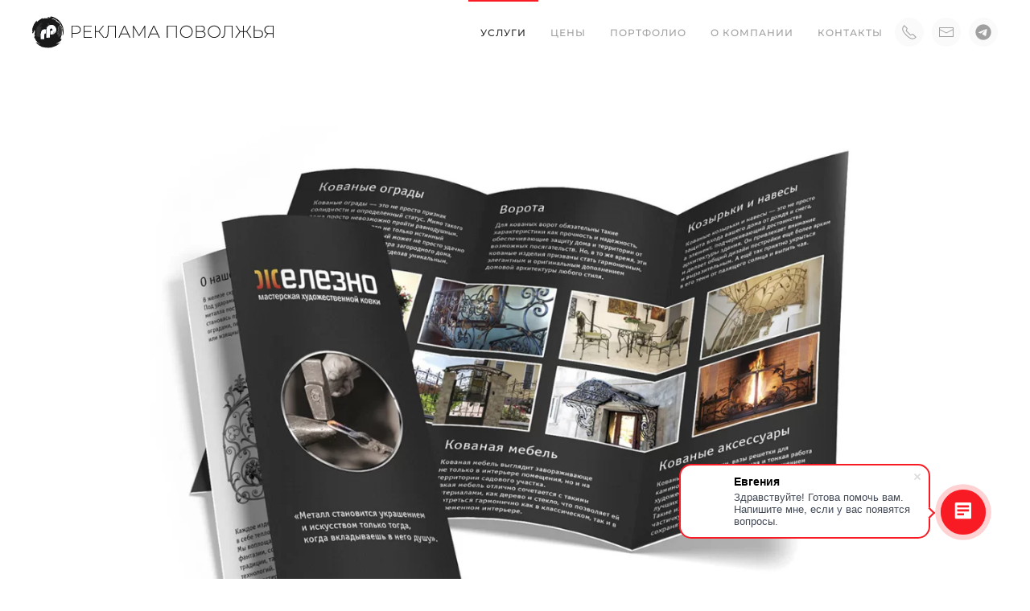

--- FILE ---
content_type: text/html; charset=utf-8
request_url: https://xn--80aagjdfnmjlfic5a.xn--p1ai/uslugi/tsifrovaya-pechat/buklety
body_size: 12708
content:
<!DOCTYPE html>
<html lang="ru-ru" dir="ltr">
    <head>
        <meta name="viewport" content="width=device-width, initial-scale=1">
        <link rel="icon" href="/images/favicon/favicon.png" sizes="any">
                <link rel="apple-touch-icon" href="/images/favicon/apple-touch-icon.png">
        <meta charset="utf-8">
	<meta name="description" content="Печать и изготовление рекламных буклетов в Нижнем Новгороде в агентстве &quot;Реклама Поволжья&quot;. Работаем с 2005 года.">
	<meta name="generator" content="Joomla! - Open Source Content Management">
	<title>Печать буклетов в Нижнем Новгороде, цены в - Реклама Поволжья</title>
<link href="/media/vendor/joomla-custom-elements/css/joomla-alert.min.css?0.2.0" rel="stylesheet" />
	<link href="/templates/yootheme/css/theme.9.css?1756800749" rel="stylesheet" />
	<link href="/templates/yootheme/css/theme.update.css?4.2.11" rel="stylesheet" />
<script src="/media/vendor/jquery/js/jquery.min.js?3.7.1"></script>
	<script src="/media/legacy/js/jquery-noconflict.min.js?647005fc12b79b3ca2bb30c059899d5994e3e34d"></script>
	<script type="application/json" class="joomla-script-options new">{"joomla.jtext":{"ERROR":"\u041e\u0448\u0438\u0431\u043a\u0430","MESSAGE":"\u0421\u043e\u043e\u0431\u0449\u0435\u043d\u0438\u0435","NOTICE":"\u0412\u043d\u0438\u043c\u0430\u043d\u0438\u0435","WARNING":"\u041f\u0440\u0435\u0434\u0443\u043f\u0440\u0435\u0436\u0434\u0435\u043d\u0438\u0435","JCLOSE":"\u0417\u0430\u043a\u0440\u044b\u0442\u044c","JOK":"\u041e\u043a","JOPEN":"\u041e\u0442\u043a\u0440\u044b\u0442\u044c"},"system.paths":{"root":"","rootFull":"https:\/\/xn--80aagjdfnmjlfic5a.xn--p1ai\/","base":"","baseFull":"https:\/\/xn--80aagjdfnmjlfic5a.xn--p1ai\/"},"csrf.token":"3eb68ef9e707a905415383b62dd00275"}</script>
	<script src="/media/system/js/core.min.js?ee06c8994b37d13d4ad21c573bbffeeb9465c0e2"></script>
	<script src="/media/vendor/webcomponentsjs/js/webcomponents-bundle.min.js?2.8.0" nomodule defer></script>
	<script src="/media/system/js/messages-es5.min.js?c29829fd2432533d05b15b771f86c6637708bd9d" nomodule defer></script>
	<script src="/media/system/js/joomla-hidden-mail-es5.min.js?b2c8377606bb898b64d21e2d06c6bb925371b9c3" nomodule defer></script>
	<script src="/media/system/js/joomla-hidden-mail.min.js?065992337609bf436e2fedbcbdc3de1406158b97" type="module"></script>
	<script src="/media/system/js/messages.min.js?7f7aa28ac8e8d42145850e8b45b3bc82ff9a6411" type="module"></script>
	<script src="/templates/yootheme/packages/theme-cookie/app/cookie.min.js?4.2.11" defer></script>
	<script src="/templates/yootheme/vendor/assets/uikit/dist/js/uikit.min.js?4.2.11"></script>
	<script src="/templates/yootheme/vendor/assets/uikit/dist/js/uikit-icons-horizon.min.js?4.2.11"></script>
	<script src="/templates/yootheme/js/theme.js?4.2.11"></script>
	<script>document.addEventListener('DOMContentLoaded', function() {
            Array.prototype.slice.call(document.querySelectorAll('a span[id^="cloak"]')).forEach(function(span) {
                span.innerText = span.textContent;
            });
        });</script>
	<script>UIkit.icon.add('telegram','<svg xmlns="http://www.w3.org/2000/svg" viewBox="0 0 496 512"><path d="M248,8C111.033,8,0,119.033,0,256S111.033,504,248,504,496,392.967,496,256,384.967,8,248,8ZM362.952,176.66c-3.732,39.215-19.881,134.378-28.1,178.3-3.476,18.584-10.322,24.816-16.948,25.425-14.4,1.326-25.338-9.517-39.287-18.661-21.827-14.308-34.158-23.215-55.346-37.177-24.485-16.135-8.612-25,5.342-39.5,3.652-3.793,67.107-61.51,68.335-66.746.153-.655.3-3.1-1.154-4.384s-3.59-.849-5.135-.5q-3.283.746-104.608,69.142-14.845,10.194-26.894,9.934c-8.855-.191-25.888-5.006-38.551-9.123-15.531-5.048-27.875-7.717-26.8-16.291q.84-6.7,18.45-13.7,108.446-47.248,144.628-62.3c68.872-28.647,83.183-33.623,92.511-33.789,2.052-.034,6.639.474,9.61,2.885a10.452,10.452,0,0,1,3.53,6.716A43.765,43.765,0,0,1,362.952,176.66Z"/></svg>');</script>
	<script>window.yootheme ||= {}; var $theme = yootheme.theme = {"i18n":{"close":{"label":"Close"},"totop":{"label":"Back to top"},"marker":{"label":"Open"},"navbarToggleIcon":{"label":"Open menu"},"paginationPrevious":{"label":"Previous page"},"paginationNext":{"label":"Next page"},"searchIcon":{"toggle":"Open Search","submit":"Submit Search"},"slider":{"next":"Next slide","previous":"Previous slide","slideX":"Slide %s","slideLabel":"%s of %s"},"slideshow":{"next":"Next slide","previous":"Previous slide","slideX":"Slide %s","slideLabel":"%s of %s"},"lightboxPanel":{"next":"Next slide","previous":"Previous slide","slideLabel":"%s of %s","close":"Close"}},"cookie":{"mode":"notification","template":"<div class=\"tm-cookie-banner uk-notification uk-notification-bottom-center\">\n        <div class=\"uk-notification-message uk-panel\">\n\n            \u041f\u043e\u043b\u044c\u0437\u0443\u044f\u0441\u044c \u0441\u0430\u0439\u0442\u043e\u043c, \u0432\u044b \u043f\u0440\u0438\u043d\u0438\u043c\u0430\u0435\u0442\u0435 \u043f\u043e\u043b\u0438\u0442\u0438\u043a\u0443 \u0441\u0431\u043e\u0440\u0430 \u0438 \u043e\u0431\u0440\u0430\u0431\u043e\u0442\u043a\u0438 <a href=\"\/images\/about_company\/doc\/politika_cookies.pdf\" target=\"_blank\">cookie<\/a>\n            \n                        <p class=\"uk-margin-small-top\">\n\n                                <button type=\"button\" class=\"js-accept uk-button uk-button-primary\" data-uk-toggle=\"target: !.uk-notification; animation: uk-animation-fade\">\u0421\u043e\u0433\u043b\u0430\u0441\u0435\u043d<\/button>\n                \n                \n            <\/p>\n            \n        <\/div>\n    <\/div>","position":"bottom"}};</script>

    </head>
    <body class="">

        <div class="uk-hidden-visually uk-notification uk-notification-top-left uk-width-auto">
            <div class="uk-notification-message">
                <a href="#tm-main">Skip to main content</a>
            </div>
        </div>
    
        
        
        <div class="tm-page">

                        


<header class="tm-header-mobile uk-hidden@m" uk-header>


    
        <div class="uk-navbar-container">

            <div class="uk-container uk-container-expand">
                <nav class="uk-navbar" uk-navbar="{&quot;container&quot;:&quot;.tm-header-mobile&quot;,&quot;boundary&quot;:&quot;.tm-header-mobile .uk-navbar-container&quot;}">

                                        <div class="uk-navbar-left">

                        
                                                    <a uk-toggle href="#tm-dialog-mobile" class="uk-navbar-toggle">

        
        <div uk-navbar-toggle-icon></div>

                <span class="uk-margin-small-left uk-text-middle">Меню</span>
        
    </a>
                        
                    </div>
                    
                                        <div class="uk-navbar-center">

                                                    <a href="https://xn--80aagjdfnmjlfic5a.xn--p1ai/" aria-label="Вернуться в начало" class="uk-logo uk-navbar-item">
    <picture>
<source type="image/webp" srcset="/templates/yootheme/cache/95/rp_black-954af998.webp 60w, /templates/yootheme/cache/d5/rp_black-d5b08463.webp 120w" sizes="(min-width: 60px) 60px">
<img alt="РЕКЛАМА ПОВОЛЖЬЯ" loading="eager" src="/templates/yootheme/cache/9c/rp_black-9cf07260.png" width="60" height="60">
</picture></a>
                        
                        
                    </div>
                    
                    
                </nav>
            </div>

        </div>

    



        <div id="tm-dialog-mobile" uk-offcanvas="container: true; overlay: true" mode="slide">
        <div class="uk-offcanvas-bar uk-flex uk-flex-column">

                        <button class="uk-offcanvas-close uk-close-large" type="button" uk-close uk-toggle="cls: uk-close-large; mode: media; media: @s"></button>
            
                        <div class="uk-margin-auto-bottom">
                
<div class="uk-grid uk-child-width-1-1" uk-grid>    <div>
<div class="uk-panel" id="module-menu-dialog-mobile">

    
    
<ul class="uk-nav uk-nav-default uk-nav-accordion" uk-nav="targets: &gt; .js-accordion">
    
	<li class="item-102 uk-active js-accordion uk-open uk-parent"><a href> Услуги <span uk-nav-parent-icon></span></a>
	<ul class="uk-nav-sub">

		<li class="item-107 uk-parent"><a href="/uslugi/naruzhnaya-reklama"> Наружная реклама / Вывески</a>
		<ul>

			<li class="item-115"><a href="/uslugi/naruzhnaya-reklama/oklejka-fasadov"> Оклейка фасадов</a></li>
			<li class="item-116"><a href="/uslugi/naruzhnaya-reklama/oklejka-korporativnogo-transporta"> Оклейка корпоративного транспорта</a></li>
			<li class="item-117"><a href="/uslugi/naruzhnaya-reklama/kryshnye-konstruktsii"> Крышные конструкции</a></li>
			<li class="item-118"><a href="/uslugi/naruzhnaya-reklama/ob-emnye-bukvy"> Объемные буквы</a></li>
			<li class="item-119"><a href="/uslugi/naruzhnaya-reklama/begushchie-stroki"> Бегущие строки</a></li>
			<li class="item-120"><a href="/uslugi/naruzhnaya-reklama/svetovye-koroba"> Световые короба</a></li>
			<li class="item-121"><a href="/uslugi/naruzhnaya-reklama/panel-kronshtejn"> Панель - кронштейн</a></li>
			<li class="item-122"><a href="/uslugi/naruzhnaya-reklama/metallicheskie-karkasy"> Металлические каркасы</a></li>
			<li class="item-123"><a href="/uslugi/naruzhnaya-reklama/ulichnaya-navigatsiya"> Уличная навигация</a></li></ul></li>
		<li class="item-174"><a href="/uslugi/tipografiya"> Типография</a></li>
		<li class="item-108 uk-parent"><a href="/uslugi/shirokoformatnaya-pechat"> Широкоформатная печать</a>
		<ul>

			<li class="item-130"><a href="/uslugi/shirokoformatnaya-pechat/pechat-na-bumage"> Печать на бумаге</a></li>
			<li class="item-128"><a href="/uslugi/shirokoformatnaya-pechat/pechat-na-bannere"> Печать на баннере</a></li>
			<li class="item-129"><a href="/uslugi/shirokoformatnaya-pechat/pechat-na-pljonke"> Печать на плёнке</a></li>
			<li class="item-170"><a href="/uslugi/shirokoformatnaya-pechat/pechat-na-setke"> Печать на сетке</a></li>
			<li class="item-132"><a href="/uslugi/shirokoformatnaya-pechat/postpechatnaya-obrabotka"> Постпечатная обработка</a></li></ul></li>
		<li class="item-169 uk-parent"><a href="/uslugi/interernaya-pechat"> Интерьерная печать</a>
		<ul>

			<li class="item-171"><a href="/uslugi/interernaya-pechat/pechat-posterov"> Печать постеров</a></li>
			<li class="item-172"><a href="/uslugi/interernaya-pechat/pechat-plakatov"> Печать плакатов</a></li>
			<li class="item-173"><a href="/uslugi/interernaya-pechat/pechat-na-kholste"> Печать на холсте</a></li></ul></li>
		<li class="item-187"><a href="/uslugi/pryamaya-pechat"> Прямая печать</a></li>
		<li class="item-188"><a href="/uslugi/termopechat"> Термопечать</a></li>
		<li class="item-184 uk-parent"><a href="/uslugi/sublimatsionnaya-pechat"> Сублимационная печать</a>
		<ul>

			<li class="item-185"><a href="/uslugi/sublimatsionnaya-pechat/pechat-na-futbolkakh"> Печать на футболках</a></li>
			<li class="item-186"><a href="/uslugi/sublimatsionnaya-pechat/pechat-na-kruzhkakh"> Печать на кружках</a></li>
			<li class="item-131"><a href="/uslugi/sublimatsionnaya-pechat/pechat-na-tkani"> Печать на ткани</a></li></ul></li>
		<li class="item-109"><a href="/uslugi/poligrafiya-tsifrovaya-i-ofsetnaya-pechat"> Полиграфия</a></li>
		<li class="item-181 uk-parent"><a href="/uslugi/ofsetnaya-pechat"> Офсетная печать</a>
		<ul>

			<li class="item-182"><a href="/uslugi/ofsetnaya-pechat/pechat-listovok"> Печать листовок</a></li>
			<li class="item-183"><a href="/uslugi/ofsetnaya-pechat/pechat-broshyur"> Печать брошюр</a></li></ul></li>
		<li class="item-175 uk-active uk-parent"><a href="/uslugi/tsifrovaya-pechat"> Цифровая печать</a>
		<ul>

			<li class="item-134"><a href="/uslugi/tsifrovaya-pechat/pechat-listovok"> Печать листовок</a></li>
			<li class="item-135"><a href="/uslugi/tsifrovaya-pechat/katalog"> Печать каталогов</a></li>
			<li class="item-133"><a href="/uslugi/tsifrovaya-pechat/pechat-vizitok"> Печать визиток</a></li>
			<li class="item-136 uk-active"><a href="/uslugi/tsifrovaya-pechat/buklety"> Печать буклетов</a></li>
			<li class="item-137"><a href="/uslugi/tsifrovaya-pechat/pechat-kalendarej"> Печать календарей</a></li>
			<li class="item-138"><a href="/uslugi/tsifrovaya-pechat/pechat-diplomov"> Печать дипломов</a></li>
			<li class="item-177"><a href="/uslugi/tsifrovaya-pechat/pechat-menyu"> Печать меню</a></li>
			<li class="item-178"><a href="/uslugi/tsifrovaya-pechat/pechat-zhurnalov"> Печать журналов</a></li>
			<li class="item-179"><a href="/uslugi/tsifrovaya-pechat/pechat-blankov"> Печать бланков</a></li>
			<li class="item-180"><a href="/uslugi/tsifrovaya-pechat/pechat-konvertov"> Печать конвертов</a></li>
			<li class="item-176"><a href="/uslugi/tsifrovaya-pechat/pechat-broshyur"> Печать брошюр</a></li></ul></li>
		<li class="item-110 uk-parent"><a href="/uslugi/suvenirnaya-produktsiya"> Сувенирная продукция</a>
		<ul>

			<li class="item-140"><a href="/uslugi/suvenirnaya-produktsiya/ezhednevniki"> Ежедневники</a></li>
			<li class="item-141"><a href="/uslugi/suvenirnaya-produktsiya/kruzhki"> Кружки</a></li>
			<li class="item-142"><a href="/uslugi/suvenirnaya-produktsiya/kantselyariya-s-logotipom"> Канцелярия с логотипом</a></li>
			<li class="item-143"><a href="/uslugi/suvenirnaya-produktsiya/flagi"> Флаги</a></li>
			<li class="item-144"><a href="/uslugi/suvenirnaya-produktsiya/upakovka-s-logotipom"> Упаковка с логотипом</a></li>
			<li class="item-145"><a href="/uslugi/suvenirnaya-produktsiya/korporativnye-podarki"> Корпоративные подарки</a></li></ul></li>
		<li class="item-111 uk-parent"><a href="/uslugi/interernoe-oformlenie"> Интерьерное оформление</a>
		<ul>

			<li class="item-153"><a href="/uslugi/interernoe-oformlenie/oklejka-vitrin"> Оклейка витрин</a></li>
			<li class="item-154"><a href="/uslugi/interernoe-oformlenie/navigatsiya"> Навигация</a></li>
			<li class="item-155"><a href="/uslugi/interernoe-oformlenie/informatsionnye-stendy"> Информационные стенды</a></li>
			<li class="item-156"><a href="/uslugi/interernoe-oformlenie/tablichki-v-ofisy"> Таблички в офисы</a></li>
			<li class="item-157"><a href="/uslugi/interernoe-oformlenie/nestandartnye-resheniya-i-konstruktsii"> Нестандартные решения и конструкции</a></li>
			<li class="item-158"><a href="/uslugi/interernoe-oformlenie/lajtboksy"> Лайтбоксы</a></li>
			<li class="item-159"><a href="/uslugi/interernoe-oformlenie/ultrotonkie-koroba"> Ультратонкие короба</a></li>
			<li class="item-161"><a href="/uslugi/interernoe-oformlenie/bukvy-iz-plastika"> Буквы из пластика</a></li>
			<li class="item-162"><a href="/uslugi/interernoe-oformlenie/bukvy-dlya-dekora"> Буквы для декора</a></li>
			<li class="item-160"><a href="/uslugi/interernoe-oformlenie/reklamnye-stojki"> Рекламные стойки</a></li></ul></li>
		<li class="item-112 uk-parent"><a href="/uslugi/dopolnitelnye-uslugi"> Дополнительные услуги</a>
		<ul>

			<li class="item-146"><a href="/uslugi/dopolnitelnye-uslugi/soglasovanie-vyvesok"> Согласование вывесок</a></li>
			<li class="item-147"><a href="/uslugi/dopolnitelnye-uslugi/dizajn-proekty"> Дизайн - проекты</a></li>
			<li class="item-148"><a href="/uslugi/dopolnitelnye-uslugi/kreativnyj-dizajn"> Креативный дизайн</a></li>
			<li class="item-149"><a href="/uslugi/dopolnitelnye-uslugi/dostavka"> Доставка</a></li>
			<li class="item-150"><a href="/uslugi/dopolnitelnye-uslugi/garantijnoe-obsluzhivanie"> Гарантийное обслуживание</a></li>
			<li class="item-151"><a href="/uslugi/dopolnitelnye-uslugi/firmennyj-stil"> Фирменный стиль</a></li>
			<li class="item-152"><a href="/uslugi/dopolnitelnye-uslugi/razrabotka-logotipov"> Разработка ЛОГОтипов</a></li></ul></li>
		<li class="item-189"><a href="/uslugi/frezerno-gravirovalnye-uslugi"> Фрезерно-гравировальные услуги</a></li>
		<li class="item-190"><a href="/uslugi/raskroj-listovogo-materiala"> Раскрой листового материала</a></li>
		<li class="item-191"><a href="/uslugi/uf-pechat"> УФ печать</a></li></ul></li>
	<li class="item-124"><a href="/tseny"> Цены</a></li>
	<li class="item-125"><a href="/portfolio"> Портфолио</a></li>
	<li class="item-164"><a href="/o-kompanii"> О компании</a></li>
	<li class="item-104"><a href="/kontakty"> Контакты</a></li></ul>

</div>
</div>    <div>
<div class="uk-panel _menu" id="module-91">

    
    
<ul class="uk-nav uk-nav-default uk-nav-accordion" uk-nav="targets: &gt; .js-accordion">
    
	<li class="item-102 uk-active js-accordion uk-open uk-parent"><a href> Услуги <span uk-nav-parent-icon></span></a>
	<ul class="uk-nav-sub">

		<li class="item-107"><a href="/uslugi/naruzhnaya-reklama"> Наружная реклама / Вывески</a></li>
		<li class="item-174"><a href="/uslugi/tipografiya"> Типография</a></li>
		<li class="item-108"><a href="/uslugi/shirokoformatnaya-pechat"> Широкоформатная печать</a></li>
		<li class="item-169"><a href="/uslugi/interernaya-pechat"> Интерьерная печать</a></li>
		<li class="item-187"><a href="/uslugi/pryamaya-pechat"> Прямая печать</a></li>
		<li class="item-188"><a href="/uslugi/termopechat"> Термопечать</a></li>
		<li class="item-184"><a href="/uslugi/sublimatsionnaya-pechat"> Сублимационная печать</a></li>
		<li class="item-109"><a href="/uslugi/poligrafiya-tsifrovaya-i-ofsetnaya-pechat"> Полиграфия</a></li>
		<li class="item-181"><a href="/uslugi/ofsetnaya-pechat"> Офсетная печать</a></li>
		<li class="item-175 uk-active"><a href="/uslugi/tsifrovaya-pechat"> Цифровая печать</a></li>
		<li class="item-110"><a href="/uslugi/suvenirnaya-produktsiya"> Сувенирная продукция</a></li>
		<li class="item-111"><a href="/uslugi/interernoe-oformlenie"> Интерьерное оформление</a></li>
		<li class="item-112"><a href="/uslugi/dopolnitelnye-uslugi"> Дополнительные услуги</a></li>
		<li class="item-189"><a href="/uslugi/frezerno-gravirovalnye-uslugi"> Фрезерно-гравировальные услуги</a></li>
		<li class="item-190"><a href="/uslugi/raskroj-listovogo-materiala"> Раскрой листового материала</a></li>
		<li class="item-191"><a href="/uslugi/uf-pechat"> УФ печать</a></li></ul></li>
	<li class="item-124"><a href="/tseny"> Цены</a></li>
	<li class="item-125"><a href="/portfolio"> Портфолио</a></li>
	<li class="item-164"><a href="/o-kompanii"> О компании</a></li>
	<li class="item-104"><a href="/kontakty"> Контакты</a></li></ul>

</div>
</div>    <div>
<div class="uk-panel" id="module-tm-4">

    
    <ul class="uk-flex-inline uk-flex-middle uk-flex-nowrap" uk-grid>                    <li><a href="tel:+78312161855" class="uk-preserve-width uk-icon-button" rel="noreferrer"><span uk-icon="icon: receiver;"></span></a></li>
                    <li><a href="mailto:info@reklamapovolzhya.ru" class="uk-preserve-width uk-icon-button" rel="noreferrer"><span uk-icon="icon: mail;"></span></a></li>
                    <li><a href="https://wa.me/79100583949" class="uk-preserve-width uk-icon-button" rel="noreferrer"><span uk-icon="icon: whatsapp;"></span></a></li>
            </ul>
</div>
</div></div>
            </div>
            
            
        </div>
    </div>
    
    
    

</header>





<header class="tm-header uk-visible@m" uk-header>



        <div uk-sticky media="@m" show-on-up animation="uk-animation-slide-top" cls-active="uk-navbar-sticky" sel-target=".uk-navbar-container">
    
        <div class="uk-navbar-container">

            <div class="uk-container">
                <nav class="uk-navbar" uk-navbar="{&quot;align&quot;:&quot;right&quot;,&quot;container&quot;:&quot;.tm-header &gt; [uk-sticky]&quot;,&quot;boundary&quot;:&quot;.tm-header .uk-navbar-container&quot;,&quot;target-y&quot;:&quot;.tm-header .uk-navbar-container&quot;,&quot;dropbar&quot;:true,&quot;dropbar-anchor&quot;:&quot;.tm-header .uk-navbar-container&quot;,&quot;dropbar-transparent-mode&quot;:&quot;remove&quot;}">

                                        <div class="uk-navbar-left">

                                                    <a href="https://xn--80aagjdfnmjlfic5a.xn--p1ai/" aria-label="Вернуться в начало" class="uk-logo uk-navbar-item">
    <img alt="РЕКЛАМА ПОВОЛЖЬЯ" loading="eager" width="300" height="39" src="/images/logosvgblack2.svg"><img class="uk-logo-inverse" alt="РЕКЛАМА ПОВОЛЖЬЯ" loading="eager" width="300" height="39" src="/images/logosvgwhite1.svg"></a>
                        
                        
                        
                    </div>
                    
                    
                                        <div class="uk-navbar-right">

                                                    
<ul class="uk-navbar-nav" id="module-1">
    
	<li class="item-102 uk-active uk-parent"><a role="button"> Услуги</a>
	<div class="uk-navbar-dropdown" mode="hover" pos="bottom-right" stretch="x" boundary=".tm-header .uk-navbar"><div class="uk-drop-grid uk-child-width-1-2" uk-grid><div><ul class="uk-nav uk-navbar-dropdown-nav">

		<li class="item-107 uk-parent"><a href="/uslugi/naruzhnaya-reklama"> Наружная реклама / Вывески</a>
		<ul class="uk-nav-sub">

			<li class="item-115"><a href="/uslugi/naruzhnaya-reklama/oklejka-fasadov"> Оклейка фасадов</a></li>
			<li class="item-116"><a href="/uslugi/naruzhnaya-reklama/oklejka-korporativnogo-transporta"> Оклейка корпоративного транспорта</a></li>
			<li class="item-117"><a href="/uslugi/naruzhnaya-reklama/kryshnye-konstruktsii"> Крышные конструкции</a></li>
			<li class="item-118"><a href="/uslugi/naruzhnaya-reklama/ob-emnye-bukvy"> Объемные буквы</a></li>
			<li class="item-119"><a href="/uslugi/naruzhnaya-reklama/begushchie-stroki"> Бегущие строки</a></li>
			<li class="item-120"><a href="/uslugi/naruzhnaya-reklama/svetovye-koroba"> Световые короба</a></li>
			<li class="item-121"><a href="/uslugi/naruzhnaya-reklama/panel-kronshtejn"> Панель - кронштейн</a></li>
			<li class="item-122"><a href="/uslugi/naruzhnaya-reklama/metallicheskie-karkasy"> Металлические каркасы</a></li>
			<li class="item-123"><a href="/uslugi/naruzhnaya-reklama/ulichnaya-navigatsiya"> Уличная навигация</a></li></ul></li>
		<li class="item-174"><a href="/uslugi/tipografiya"> Типография</a></li>
		<li class="item-108 uk-parent"><a href="/uslugi/shirokoformatnaya-pechat"> Широкоформатная печать</a>
		<ul class="uk-nav-sub">

			<li class="item-130"><a href="/uslugi/shirokoformatnaya-pechat/pechat-na-bumage"> Печать на бумаге</a></li>
			<li class="item-128"><a href="/uslugi/shirokoformatnaya-pechat/pechat-na-bannere"> Печать на баннере</a></li>
			<li class="item-129"><a href="/uslugi/shirokoformatnaya-pechat/pechat-na-pljonke"> Печать на плёнке</a></li>
			<li class="item-170"><a href="/uslugi/shirokoformatnaya-pechat/pechat-na-setke"> Печать на сетке</a></li>
			<li class="item-132"><a href="/uslugi/shirokoformatnaya-pechat/postpechatnaya-obrabotka"> Постпечатная обработка</a></li></ul></li>
		<li class="item-169 uk-parent"><a href="/uslugi/interernaya-pechat"> Интерьерная печать</a>
		<ul class="uk-nav-sub">

			<li class="item-171"><a href="/uslugi/interernaya-pechat/pechat-posterov"> Печать постеров</a></li>
			<li class="item-172"><a href="/uslugi/interernaya-pechat/pechat-plakatov"> Печать плакатов</a></li>
			<li class="item-173"><a href="/uslugi/interernaya-pechat/pechat-na-kholste"> Печать на холсте</a></li></ul></li>
		<li class="item-187"><a href="/uslugi/pryamaya-pechat"> Прямая печать</a></li>
		<li class="item-188"><a href="/uslugi/termopechat"> Термопечать</a></li>
		<li class="item-184 uk-parent"><a href="/uslugi/sublimatsionnaya-pechat"> Сублимационная печать</a>
		<ul class="uk-nav-sub">

			<li class="item-185"><a href="/uslugi/sublimatsionnaya-pechat/pechat-na-futbolkakh"> Печать на футболках</a></li>
			<li class="item-186"><a href="/uslugi/sublimatsionnaya-pechat/pechat-na-kruzhkakh"> Печать на кружках</a></li>
			<li class="item-131"><a href="/uslugi/sublimatsionnaya-pechat/pechat-na-tkani"> Печать на ткани</a></li></ul></li>
		<li class="item-109"><a href="/uslugi/poligrafiya-tsifrovaya-i-ofsetnaya-pechat"> Полиграфия</a></li></ul></div><div><ul class="uk-nav uk-navbar-dropdown-nav">

		<li class="item-181 uk-parent"><a href="/uslugi/ofsetnaya-pechat"> Офсетная печать</a>
		<ul class="uk-nav-sub">

			<li class="item-182"><a href="/uslugi/ofsetnaya-pechat/pechat-listovok"> Печать листовок</a></li>
			<li class="item-183"><a href="/uslugi/ofsetnaya-pechat/pechat-broshyur"> Печать брошюр</a></li></ul></li>
		<li class="item-175 uk-active uk-parent"><a href="/uslugi/tsifrovaya-pechat"> Цифровая печать</a>
		<ul class="uk-nav-sub">

			<li class="item-134"><a href="/uslugi/tsifrovaya-pechat/pechat-listovok"> Печать листовок</a></li>
			<li class="item-135"><a href="/uslugi/tsifrovaya-pechat/katalog"> Печать каталогов</a></li>
			<li class="item-133"><a href="/uslugi/tsifrovaya-pechat/pechat-vizitok"> Печать визиток</a></li>
			<li class="item-136 uk-active"><a href="/uslugi/tsifrovaya-pechat/buklety"> Печать буклетов</a></li>
			<li class="item-137"><a href="/uslugi/tsifrovaya-pechat/pechat-kalendarej"> Печать календарей</a></li>
			<li class="item-138"><a href="/uslugi/tsifrovaya-pechat/pechat-diplomov"> Печать дипломов</a></li>
			<li class="item-177"><a href="/uslugi/tsifrovaya-pechat/pechat-menyu"> Печать меню</a></li>
			<li class="item-178"><a href="/uslugi/tsifrovaya-pechat/pechat-zhurnalov"> Печать журналов</a></li>
			<li class="item-179"><a href="/uslugi/tsifrovaya-pechat/pechat-blankov"> Печать бланков</a></li>
			<li class="item-180"><a href="/uslugi/tsifrovaya-pechat/pechat-konvertov"> Печать конвертов</a></li>
			<li class="item-176"><a href="/uslugi/tsifrovaya-pechat/pechat-broshyur"> Печать брошюр</a></li></ul></li>
		<li class="item-110 uk-parent"><a href="/uslugi/suvenirnaya-produktsiya"> Сувенирная продукция</a>
		<ul class="uk-nav-sub">

			<li class="item-140"><a href="/uslugi/suvenirnaya-produktsiya/ezhednevniki"> Ежедневники</a></li>
			<li class="item-141"><a href="/uslugi/suvenirnaya-produktsiya/kruzhki"> Кружки</a></li>
			<li class="item-142"><a href="/uslugi/suvenirnaya-produktsiya/kantselyariya-s-logotipom"> Канцелярия с логотипом</a></li>
			<li class="item-143"><a href="/uslugi/suvenirnaya-produktsiya/flagi"> Флаги</a></li>
			<li class="item-144"><a href="/uslugi/suvenirnaya-produktsiya/upakovka-s-logotipom"> Упаковка с логотипом</a></li>
			<li class="item-145"><a href="/uslugi/suvenirnaya-produktsiya/korporativnye-podarki"> Корпоративные подарки</a></li></ul></li>
		<li class="item-111 uk-parent"><a href="/uslugi/interernoe-oformlenie"> Интерьерное оформление</a>
		<ul class="uk-nav-sub">

			<li class="item-153"><a href="/uslugi/interernoe-oformlenie/oklejka-vitrin"> Оклейка витрин</a></li>
			<li class="item-154"><a href="/uslugi/interernoe-oformlenie/navigatsiya"> Навигация</a></li>
			<li class="item-155"><a href="/uslugi/interernoe-oformlenie/informatsionnye-stendy"> Информационные стенды</a></li>
			<li class="item-156"><a href="/uslugi/interernoe-oformlenie/tablichki-v-ofisy"> Таблички в офисы</a></li>
			<li class="item-157"><a href="/uslugi/interernoe-oformlenie/nestandartnye-resheniya-i-konstruktsii"> Нестандартные решения и конструкции</a></li>
			<li class="item-158"><a href="/uslugi/interernoe-oformlenie/lajtboksy"> Лайтбоксы</a></li>
			<li class="item-159"><a href="/uslugi/interernoe-oformlenie/ultrotonkie-koroba"> Ультратонкие короба</a></li>
			<li class="item-161"><a href="/uslugi/interernoe-oformlenie/bukvy-iz-plastika"> Буквы из пластика</a></li>
			<li class="item-162"><a href="/uslugi/interernoe-oformlenie/bukvy-dlya-dekora"> Буквы для декора</a></li>
			<li class="item-160"><a href="/uslugi/interernoe-oformlenie/reklamnye-stojki"> Рекламные стойки</a></li></ul></li>
		<li class="item-112 uk-parent"><a href="/uslugi/dopolnitelnye-uslugi"> Дополнительные услуги</a>
		<ul class="uk-nav-sub">

			<li class="item-146"><a href="/uslugi/dopolnitelnye-uslugi/soglasovanie-vyvesok"> Согласование вывесок</a></li>
			<li class="item-147"><a href="/uslugi/dopolnitelnye-uslugi/dizajn-proekty"> Дизайн - проекты</a></li>
			<li class="item-148"><a href="/uslugi/dopolnitelnye-uslugi/kreativnyj-dizajn"> Креативный дизайн</a></li>
			<li class="item-149"><a href="/uslugi/dopolnitelnye-uslugi/dostavka"> Доставка</a></li>
			<li class="item-150"><a href="/uslugi/dopolnitelnye-uslugi/garantijnoe-obsluzhivanie"> Гарантийное обслуживание</a></li>
			<li class="item-151"><a href="/uslugi/dopolnitelnye-uslugi/firmennyj-stil"> Фирменный стиль</a></li>
			<li class="item-152"><a href="/uslugi/dopolnitelnye-uslugi/razrabotka-logotipov"> Разработка ЛОГОтипов</a></li></ul></li>
		<li class="item-189"><a href="/uslugi/frezerno-gravirovalnye-uslugi"> Фрезерно-гравировальные услуги</a></li>
		<li class="item-190"><a href="/uslugi/raskroj-listovogo-materiala"> Раскрой листового материала</a></li>
		<li class="item-191"><a href="/uslugi/uf-pechat"> УФ печать</a></li></ul></div></div></div></li>
	<li class="item-124"><a href="/tseny"> Цены</a></li>
	<li class="item-125"><a href="/portfolio"> Портфолио</a></li>
	<li class="item-164"><a href="/o-kompanii"> О компании</a></li>
	<li class="item-104"><a href="/kontakty"> Контакты</a></li></ul>

<div class="uk-navbar-item" id="module-tm-3">

    
    <ul class="uk-flex-inline uk-flex-middle uk-flex-nowrap uk-grid-small" uk-grid>                    <li><a href="tel:+78312161855" class="uk-preserve-width uk-icon-button" rel="noreferrer"><span uk-icon="icon: receiver; width: 20; height: 20;"></span></a></li>
                    <li><a href="mailto:info@reklamapovolzhya.ru" class="uk-preserve-width uk-icon-button" rel="noreferrer"><span uk-icon="icon: mail; width: 20; height: 20;"></span></a></li>
                    <li><a href="https://t.me/reklamapovolzhya_bot" class="uk-preserve-width uk-icon-button" rel="noreferrer"><span uk-icon="icon: telegram; width: 20; height: 20;"></span></a></li>
            </ul>
</div>

                        
                                                    
                        
                    </div>
                    
                </nav>
            </div>

        </div>

        </div>
    







</header>

            
            

            <main id="tm-main" >

                
                <div id="system-message-container" aria-live="polite"></div>

                <!-- Builder #page -->
<div class="uk-section-default uk-section">
    
        
        
        
            
                                <div class="uk-container">                
                    <div class="uk-grid tm-grid-expand uk-child-width-1-1 uk-grid-margin">
<div class="uk-width-1-1@m">
    
        
            
            
            
                
                    
<div class="uk-margin">
        <picture>
<source type="image/webp" srcset="/templates/yootheme/cache/95/booklet-9585c440.webp 768w, /templates/yootheme/cache/c9/booklet-c9681672.webp 1024w, /templates/yootheme/cache/f5/booklet-f51f530c.webp 1366w, /templates/yootheme/cache/23/booklet-234c7cdb.webp 1499w, /templates/yootheme/cache/32/booklet-32309a79.webp 1500w" sizes="(min-width: 1500px) 1500px">
<img src="/templates/yootheme/cache/6c/booklet-6cda77bd.jpeg" width="1500" height="870" class="el-image" alt loading="lazy">
</picture>    
    
</div>
<h1 class="uk-h1 uk-width-xlarge uk-margin-auto uk-text-center">        Печать буклетов    </h1><div class="uk-panel uk-text-large uk-margin uk-width-xlarge uk-margin-auto uk-text-center"><p>Печать и изготовление рекламных буклетов в Нижнем Новгороде</p></div>
<div class="uk-text-center">        от 14 рублей за печатную единицу    </div><div><script type="application/ld+json">
{
"@context": "http://schema.org/",
"@type": "Product",
"name": "Печать буклетов",
"image": "https://рекламавнижнем.рф/images/logosvgwhite1.svg",
"description": "Печать буклетов в Нижнем Новгороде",
"brand": {
"@type": "Thing",
"name": "Реклама Поволжья"
},
"offers": {
"@type": "AggregateOffer",
"priceCurrency": "RUB",
"lowPrice": "14",
"availability": "http://schema.org/InStock",
"seller": {
"@type": "Organization",
"name": "Реклама Поволжья"
},
"url": "https://xn--80aagjdfnmjlfic5a.xn--p1ai/uslugi/tipografiya"
  }
}
</script></div>
                
            
        
    
</div></div>
                                </div>                
            
        
    
</div>
<div class="uk-section-default uk-section uk-padding-remove-top uk-padding-remove-bottom">
    
        
        
        
            
                                <div class="uk-container">                
                    <div class="uk-grid tm-grid-expand uk-child-width-1-1 uk-grid-margin">
<div class="uk-width-1-1@m">
    
        
            
            
            
                
                    <div class="uk-panel uk-margin"><p><span style="font-weight: 400;">Эффективным маркетинговым инструментом компании является рекламный буклет. Он содержит основную информацию об услугах организации или предстоящем мероприятии, используя красочный и качественный визуальный материал. Буклет представляет собой листы бумаги с двусторонней печатью, которые могут иметь несколько сложений. Буклет часто ассоциируют с брошюрой, что является грубой ошибкой. Брошюра содержит в себе больше информации и выглядит как малоформатное книжное издание. В буклете страниц меньше, но акцент на содержание делают максимальный.</span></p>
<p><span style="font-weight: 400;">Если вам необходимо изготовить буклеты в Нижнем Новгороде, компания “Реклама Поволжья” всегда рада помочь! Собственное производство компании обладает современным лазерным принтером. Основными преимуществами нашего цифрового оборудования являются:</span></p>
<ol>
<li style="font-weight: 400;"><span style="font-weight: 400;">принтер способен печатать материал любого размера;</span></li>
<li style="font-weight: 400;"><span style="font-weight: 400;">выпущенная продукция отличается долговечностью и насыщенностью цвета;</span></li>
<li style="font-weight: 400;"><span style="font-weight: 400;">возможность исправления ошибок и корректировки макета буклетов и брошюр;</span></li>
<li style="font-weight: 400;"><span style="font-weight: 400;">использование профессиональной краски, которая отвечает стандартам качества и экологичности.</span></li>
</ol>
<p><span style="font-weight: 400;">Для печати больших тиражей от 500 экземпляров существует оборудование для офсетной печати. Благодаря массовому количеству, себестоимость единицы товара минимальна, что формирует выгодную стоимость всего заказа. Офсетная печать гарантирует качественную цветопередачу и высокое разрешение.</span></p>
<p><span style="font-weight: 400;">Компания “Реклама Поволжья” осуществляет печать буклетов в Нижнем Новгороде.</span></p>
<p><span style="font-weight: 400;">Классификация буклетов, которые можно заказать:</span></p>
<h3><span style="font-weight: 400;">Лифлет</span></h3>
<p><span style="font-weight: 400;">Наиболее популярный вид буклета. Сложенный несколько раз лист бумаги, в котором заключается информация об услугах предприятия, изображение продукции, контактные данные. Данные буклеты размещают на стеллажах компании. Могут нести информационный или просветительский характер.</span></p>
<p><button class="uk-button uk-button-primary service-name" data-modal="1">Заказать лифлет</button></p>
<h3><span style="font-weight: 400;">Презентационный буклет</span></h3>
<p><span style="font-weight: 400;">Вид буклета, который формирует положительный имидж компании. На страницах буклета создают качественную презентацию деятельности фирмы, описывают стратегии и цели ведения бизнеса, отмечают преимущества, знакомят с сотрудниками. Необходимо подчеркнуть солидность и индивидуальность организации. </span></p>
<p><span style="font-weight: 400;">Чтобы произвести впечатление с помощью презентационного буклета, наши сотрудники предлагают массу оригинальных дизайнерских решений. Макет будущей печатной продукции будет выглядеть профессионально благодаря использованию современных компьютерных программ.</span></p>
<p><button class="uk-button uk-button-primary service-name" data-modal="1">Заказать презентационный буклет</button></p>
<h3><span style="font-weight: 400;">Премиальный буклет</span></h3>
<p><span style="font-weight: 400;">Презентация высокого класса с помощью особенностей структуры бумаги, текстового содержания и рисунка. Буклет используют, чтобы подчеркнуть уровень предоставляемой услуги. Специалисты компании используют различные образы премиальности: шелкография, тиснение, роскошная бумага, сверкающие краски, печать серебром и золотом. В процессе создания данного буклета фантазия безгранична.</span></p>
<p><button class="uk-button uk-button-primary service-name" data-modal="1">Заказать премиальный буклет</button></p>
<p><span style="font-weight: 400;">Нашим клиентам доступна печать брошюр или многостраничных буклетов. В брошюрах большое внимание уделяется информации, которая охватывает все стороны развития предприятия или предстоящего мероприятия.</span></p>
<p><span style="font-weight: 400;">Заказ буклетов и брошюр можно сделать по телефону или электронной почте.</span></p></div>
                
            
        
    
</div></div>
                                </div>                
            
        
    
</div>
<div class="uk-section-default uk-section">
    
        
        
        
            
                                <div class="uk-container">                
                    <div class="uk-grid tm-grid-expand uk-child-width-1-1 uk-grid-margin">
<div class="uk-width-1-1@m">
    
        
            
            
            
                
                    
<h1 class="uk-text-center">        ПОРЯДОК РАБОТЫ    </h1>
                
            
        
    
</div></div><div class="uk-grid tm-grid-expand uk-grid-margin" uk-grid uk-height-match="target: .uk-card">
<div class="uk-width-1-2@s uk-width-1-4@m">
    
        
            
            
            
                
                    
<div class="uk-card uk-card-default uk-card-body uk-margin-remove-first-child uk-margin uk-text-center">
    
    
                <span class="el-image" uk-icon="icon: question; width: 80; height: 80;"></span>        
                    

        
                <h3 class="el-title uk-card-title uk-margin-top uk-margin-remove-bottom">                        Обсуждение проекта                    </h3>        
        
    
        
        
        
        
        
        
        
    
    
</div>
                
            
        
    
</div>
<div class="uk-width-1-2@s uk-width-1-4@m">
    
        
            
            
            
                
                    
<div class="uk-card uk-card-default uk-card-body uk-margin-remove-first-child uk-margin uk-text-center">
    
    
                <span class="el-image" uk-icon="icon: settings; width: 80; height: 80;"></span>        
                    

        
                <h3 class="el-title uk-card-title uk-margin-top uk-margin-remove-bottom">                        Расчет стоимости проекта                    </h3>        
        
    
        
        
        
        
        
        
        
    
    
</div>
                
            
        
    
</div>
<div class="uk-width-1-2@s uk-width-1-4@m">
    
        
            
            
            
                
                    
<div class="uk-card uk-card-default uk-card-body uk-margin-remove-first-child uk-margin uk-text-center">
    
    
                <span class="el-image" uk-icon="icon: cog; width: 80; height: 80;"></span>        
                    

        
                <h3 class="el-title uk-card-title uk-margin-top uk-margin-remove-bottom">                        Производство и монтаж                    </h3>        
        
    
        
        
        
        
        
        
        
    
    
</div>
                
            
        
    
</div>
<div class="uk-width-1-2@s uk-width-1-4@m">
    
        
            
            
            
                
                    
<div class="uk-card uk-card-default uk-card-body uk-margin-remove-first-child uk-margin uk-text-center">
    
    
                <span class="el-image" uk-icon="icon: lock; width: 80; height: 80;"></span>        
                    

        
                <h3 class="el-title uk-card-title uk-margin-top uk-margin-remove-bottom">                        Гарантийное обслуживание                    </h3>        
        
    
        
        
        
        
        
        
        
    
    
</div>
                
            
        
    
</div></div>
                                </div>                
            
        
    
</div>

                
            </main>

            

                        <footer>
                <!-- Builder #footer --><style class="uk-margin-remove-adjacent">#footer\#0 svg{ width:20px; } </style>
<div class="uk-section-muted uk-section">
    
        
        
        
            
                                <div class="uk-container">                
                    <div class="uk-grid tm-grid-expand uk-grid-divider uk-grid-margin" uk-grid>
<div class="uk-width-1-2@m">
    
        
            
            
            
                
                    
<div class="uk-h3 uk-text-center">        Готовы к сотрудничеству?    </div><div class="uk-panel uk-text-large uk-margin uk-text-center"><p><span class="uk-text-primary">Звоните: <span class="phone_alloka">+7 (831) 261-95-91</span></span></p></div><div class="uk-panel uk-margin uk-text-center"><p>Или отправьте Email: <joomla-hidden-mail  is-link="1" is-email="1" first="aW5mbw==" last="cmVrbGFtYXBvdm9semh5YS5ydQ==" text="aW5mb0ByZWtsYW1hcG92b2x6aHlhLnJ1" base="" >Адрес электронной почты защищен от спам-ботов. Для просмотра адреса в браузере должен быть включен Javascript.</joomla-hidden-mail></p></div>
<div id="footer#0" class="uk-margin uk-text-center">
    
    
        
        
<a class="el-content uk-button uk-button-primary uk-flex-inline uk-flex-center uk-flex-middle" href="https://t.me/reklamapovolzhya_bot" target="_blank">
        <span class="uk-margin-small-right" uk-icon="telegram"></span>    
        Написать в Telegram    
    
</a>

        
    
    
</div>

                
            
        
    
</div>
<div class="uk-width-1-2@m">
    
        
            
            
            
                
                    
<div class="uk-h3 uk-text-center">        Нужна помощь?    </div><div><div class="uk-flex-middle uk-grid-small uk-child-width-auto uk-flex-center uk-grid" uk-grid="">
<div class="el-item uk-first-column"><a class="uk-button uk-button-secondary uk-button-small" href="#modalform2" uk-toggle="">Запросить КП</a></div>
</div>
</div><div class="uk-panel uk-margin uk-text-center"><p>Вам перезвонит наш вежливый менеджер</p></div>
                
            
        
    
</div></div>
                                </div>                
            
        
    
</div>
<div class="uk-section-secondary uk-section uk-section-xsmall" uk-scrollspy="target: [uk-scrollspy-class]; cls: uk-animation-slide-left-medium; delay: false;">
    
        
        
        
            
                                <div class="uk-container">                
                    <div class="uk-grid tm-grid-expand uk-grid-large uk-grid-divider uk-grid-margin-large" uk-grid>
<div class="uk-width-1-3@m">
    
        
            
            
            
                
                    
<div class="uk-margin" uk-scrollspy-class>
        <img src="/images/logosvgwhite1.svg" width="300" height="39" class="el-image" alt loading="lazy">    
    
</div>
<div class="uk-margin" uk-scrollspy-class>
    
    
        
        
<a class="el-content uk-link-text" href="/images/about_company/doc/politika_konfidencialnosti.pdf" target="_blank">
    
        Политика обработки персональных данных    
    
</a>

        
    
    
</div>

                
            
        
    
</div>
<div class="uk-width-1-3@m">
    
        
            
            
            
                
                    
<div class="uk-margin uk-text-center" uk-scrollspy-class><a href="#" uk-totop uk-scroll></a></div><div class="uk-panel uk-margin uk-text-center" uk-scrollspy-class><p>тел.: <span class="phone_alloka">+7 (831) 261-95-91</span> <!--216-18-55, 423-91-61--><br /><joomla-hidden-mail style="color: rgba(255,255,255,.7);"  is-link="1" is-email="1" first="aW5mbw==" last="cmVrbGFtYXBvdm9semh5YS5ydQ==" text="aW5mb0ByZWtsYW1hcG92b2x6aHlhLnJ1" base="" >Адрес электронной почты защищен от спам-ботов. Для просмотра адреса в браузере должен быть включен Javascript.</joomla-hidden-mail></p></div>
                
            
        
    
</div>
<div class="uk-width-1-3@m">
    
        
            
            
            
                
                    <div class="uk-panel uk-margin uk-text-center" uk-scrollspy-class><p>603016, г.Нижний Новгород<br />ул. Переходникова, 4<br />Все права защищены 2023г.</p></div><div uk-scrollspy-class><div id="modalform2" uk-modal сlass="uk-flex-top">
    <div class="uk-modal-dialog uk-modal-body uk-margin-auto-vertical">
        <button class="uk-modal-close-default" type="button" uk-close></button>
        <div class="uk-padding">
            <div class="uk-h2 uk-modal-title uk-text-center">Запрос расчета</div>
            <form class="uk-form-stacked">
                <div class="uk-margin">
                    <input class="uk-input" name="name" required=""  placeholder="Ваше имя">
                </div>
                <div class="uk-margin">
                    <input id="phonemask2" name="phone" class="phone-form uk-input" required="" type="text" placeholder="+7 ___ ___-__-__" minlength="9">
                    <div class="tm-error">Напишите номер телефона</div>
                </div>
                <div class="uk-margin">
                    <input class="uk-input" required="" name="email" placeholder="Ваш email">
                    <div class="tm-error">Заполните email</div>
                </div>
                <div class="uk-margin">
                    <input class="uk-input" name="comment" type="text" placeholder="Комментарий">
                </div>
                <div class="uk-margin">
                    <button class="uk-button uk-button-secondary rf-button-send uk-width-1-1">Отправить заявку
                    </button>
                </div>
                <div class="uk-margin">
                    <p class="uk-text-small"> <a href="#legal" uk-toggle>Нажимая на кнопку, Вы соглашаетесь на обработку персональных данных</a></p>
                </div>
                <input name="rfSubject" value="Заказ на сайте" type="hidden">
            </form>
        </div>
    </div>
</div>
</div><div uk-scrollspy-class><!-- Yandex.Metrika counter -->
<script type="text/javascript" >
   (function(m,e,t,r,i,k,a){m[i]=m[i]||function(){(m[i].a=m[i].a||[]).push(arguments)};
   m[i].l=1*new Date();
   for (var j = 0; j < document.scripts.length; j++) {if (document.scripts[j].src === r) { return; }}
   k=e.createElement(t),a=e.getElementsByTagName(t)[0],k.async=1,k.src=r,a.parentNode.insertBefore(k,a)})
   (window, document, "script", "https://mc.yandex.ru/metrika/tag.js", "ym");

   ym(51256078, "init", {
        clickmap:true,
        trackLinks:true,
        accurateTrackBounce:true,
        webvisor:true
   });
</script>
<noscript><div><img src="https://mc.yandex.ru/watch/51256078" style="position:absolute; left:-9999px;" alt="" /></div></noscript>
<!-- /Yandex.Metrika counter --></div><div uk-scrollspy-class><script>
        (function(w,d,u){
                var s=d.createElement('script');s.async=true;s.src=u+'?'+(Date.now()/60000|0);
                var h=d.getElementsByTagName('script')[0];h.parentNode.insertBefore(s,h);
        })(window,document,'https://cdn-ru.bitrix24.ru/b32466300/crm/site_button/loader_2_weaud4.js');
</script>


<script>
jQuery.noConflict()(function($) {
    $(document).ready(function() {
        $('.open-sesame').on('click', function(){
            $('.b24-widget-button-crmform span').trigger('click');
        });
    });
})(jQuery);
</script></div>
                
            
        
    
</div></div>
                                </div>                
            
        
    
</div>            </footer>
            
        </div>

        
        

    <script src="/media/plg_system_radicalform/js/script.min.js?1699461274" async></script>
<script>var RadicalForm={"DangerClass":"uk-form-danger","ErrorFile":"uk-text-danger","thisFilesWillBeSend":"\u042d\u0442\u0438 \u0444\u0430\u0439\u043b\u044b \u0431\u0443\u0434\u0443\u0442 \u043e\u0442\u043f\u0440\u0430\u0432\u043b\u0435\u043d\u044b:","waitingForUpload":"\u0416\u0434\u0438\u0442\u0435...","WaitMessage":"\u0416\u0434\u0438\u0442\u0435...","ErrorMax":"\u0420\u0430\u0437\u043c\u0435\u0440 \u0444\u0430\u0439\u043b\u0430 \u0431\u043e\u043b\u044c\u0448\u0435, \u0447\u0435\u043c \u0440\u0430\u0437\u0440\u0435\u0448\u0435\u043d\u043e \u0441\u0435\u0440\u0432\u0435\u0440\u043e\u043c.","MaxSize":41943040,"Base":"","AfterSend":"\u0421\u043e\u043e\u0431\u0449\u0435\u043d\u0438\u0435 \u0431\u044b\u043b\u043e \u043e\u0442\u043f\u0440\u0430\u0432\u043b\u0435\u043d\u043e","Jivosite":"0","Verbox":"0","Subject":"\u041e\u0431\u0440\u0430\u0442\u043d\u0430\u044f \u0441\u0432\u044f\u0437\u044c","KeepAlive":"1","TokenExpire":840000,"DeleteColor":"#fbfbfb","DeleteBackground":"#f44336"};function rfCall_2(rfMessage, here) { try { alert(rfMessage); } catch (e) { console.error('Radical Form JS Code: ', e); } }; function rfCall_9(rfMessage, here) { try { alert(rfMessage); } catch (e) { console.error('Radical Form JS Code: ', e); } };  </script>
</body>
</html>


--- FILE ---
content_type: image/svg+xml
request_url: https://xn--80aagjdfnmjlfic5a.xn--p1ai/images/logosvgblack2.svg
body_size: 15117
content:
<svg xmlns="http://www.w3.org/2000/svg" viewBox="0 0 766.18 100"><defs><style>.cls-1{fill:#19191a;}.cls-1,.cls-2,.cls-3,.cls-4,.cls-5,.cls-6,.cls-7{fill-rule:evenodd;}.cls-2,.cls-6{fill:#353534;}.cls-2{stroke:#353534;}.cls-2,.cls-7{stroke-miterlimit:22.93;stroke-width:0.22px;}.cls-3{fill:#e7e6e6;}.cls-4{fill:#fdfeff;}.cls-5,.cls-7{fill:#ececec;}.cls-7{stroke:#ececec;}.cls-8{fill:#1b1b1b;}</style></defs><title>Ресурс 3</title><g id="Слой_2" data-name="Слой 2"><g id="_1" data-name="1"><path class="cls-1" d="M19.27,86.92c.71,0,.62-.06,1.14.27s-.44,0,.41.26c.49-.36.16-.49,1-.93l.65-.44c-1.18-.39-1.09,0-1.27-.86.44-.42.48-.41,1.13-.42a.25.25,0,0,1,.05.13l.11.34c.14.45,0,.24.36.07.58-.26.36-.14,1.37.41.36.2.61.15.75.6-.58.18-.79-.4-1.3-.54a.46.46,0,0,0-.64.17c-.13.54.58.52.65,1.37l-.55,0-.11,0-.12,0c-.17.63.06.36,0,1a2.68,2.68,0,0,0-.09.42c-.52-.38.1-.48-.6-.12l.13.19c.33.66.1.33,0,.94-1.11-.33-.18-.54-1-.42-1.11.16-.41,0-1.46-.81-.17-.13-.42,0-.52-1a8.75,8.75,0,0,0-1.64-1.23c-.55-.24-.24.18-.66-.35-.23.07,0,0-.16.23l0,.08a.48.48,0,0,1,0,.08,13.59,13.59,0,0,1-2.62-1.91c-.35-.29-.93-.61-1.35-.91l-1-.75c-.52-.35,0-.08-.5-.29.09.58.42.73.8,1.11,0,.26-.16.29-.26.53,1,.23,1.28,1.12,2.1,1.61a23.64,23.64,0,0,1,2.26,2l.87.54.26.18c.65.51.91,1.31,1.67,1.43.59.09.76.22.74,1.06.41,0,.68,0,.94.19.08.07,1.15,1.37,1.66,1.35l.35-.12.09,0,.62.49a4.47,4.47,0,0,1,.8.77c1,0,0-.33,1.09.18a4.25,4.25,0,0,0,.74.24l.11,0c.8.27,2,1.16,3.1,1.64-.42.29-.2.09-.67-.13l-1.79-.17c.25.1.45.11.65.2a6,6,0,0,0,1.13.56,13.57,13.57,0,0,0,3.93,1,1.3,1.3,0,0,1,1.23.36c.92.69.41.19,1.33.38.45.09.67.44,1.18.63,0,0,0-.08,0-.07l0-.14c0-.1-.24.19.09-.33,1.15.17,2.63.33,3.81.55.75.14,1,.37,1.76.53s3.17,0,4.18,0c.7,0,1.37.21,2,.26s.71,0,1.11,0c.58.06.35.15.9.26a7.83,7.83,0,0,1,1.92.32s0-.1.05-.08c.07.21.14-.28.23-.39.39.49.26.62,1.09.58-.05-.42-.1-.36-.33-.6a2,2,0,0,1,1.07,0,1.23,1.23,0,0,0,.92-.14,8.48,8.48,0,0,1,2.13-.38l3.23-.58.45-.13.11,0,.39.06c-.2.21-.11.1-.35.19A25.38,25.38,0,0,0,58,99.49a4.31,4.31,0,0,0,2.43-.27,46.22,46.22,0,0,1,4.71-1.81c2-.48,3.91-1.62,5.89-2.16a2.36,2.36,0,0,0,1.18-.48c.51-.3.72-.12,1.24-.34.13-.06.83-.46,1.08-.61,2-1.16,1.53-.21,2.13-1.2h.89l1.6-1.37a14,14,0,0,0,2.68-1.85c.2-.23.68-.27,1.25-.72s.58,0,1.46-.63L84,88l-.1,0a.33.33,0,0,1-.11,0c.78-.52.71-.75,1.43-1.15a5,5,0,0,0,.53-.31l2-1.51-.3-.19-.29-.14-.32-.51.89-.52c.71-.43.51-.05,1.21-.39v-.71l1,0c-.16-.51-.4-.45-.86-.26l-.24.09c-.37.09.34-.1-.26,0l-1.64.7c-.22.29-.11.3-.29.69a2,2,0,0,1-1.15,1c.14,1-.19,1.24-1.21,1.12-.12-1.29.16-.51.3-1.31-1.51.3-4.61,3.3-4.48.76,0,0,.08-.35.09-.45-.85.09-.24-.08-.63.32l-.07.08-1.33,1.1c-.45.23-.82,1-1.45.68s.11-.47-1.15-.06c-.29.09.32.15-.44.09.19-.38,1.52-.75,2.49-1.43a7,7,0,0,1,1.2-.78c.55-.27.86-.43,1.4-.73a28.61,28.61,0,0,0,3.12-1.82l1.9-1.2a35.5,35.5,0,0,0,3.45-2.48c1.3-.84,3.83-2.45,4.05-4,.15-1.07-.61-.14,0-1.43l-.76,0a2.51,2.51,0,0,0,.86-1c-1.33.19-.5,0-1.48.47l.81-.73.06-.07.14-.14.07-.07.48-.66a6.78,6.78,0,0,0-1.61.79,8.37,8.37,0,0,1-1.81.75c.25-.76,1.21-1.39,1.86-2a9.67,9.67,0,0,0,2-2c-1.14.16-1.63,1.39-3,1.62.3-.7.69-.63,1.11-1.13-.75.15-1.79,1.15-2.87,1.48.43-1.13,2.42-3.17,3.36-6.89l1.27-3.81c.9-3.16.73-5,1.12-6.66.73-3.05,0-8.63-.68-11.63-.33-1.42-.89-2.9-1.12-4.31-.48-.29-.41-1-.61-1.52L89.77,31c-.23.78-.58.47-1.38.56.51.3,3.12,5.9,3.31,6.71L92.26,42v.08s0,.06,0,.08c0,1.4-.2,1.48.24,2.6l0,1.64c.57-.06.31-.19.53-.14a6.8,6.8,0,0,1-.06.89,2.7,2.7,0,0,0,0,.3L93,48.79a10.51,10.51,0,0,1,0,2.86,2.45,2.45,0,0,1,0,1.41c-.23.73,0,.94-.34,2.07a2.69,2.69,0,0,1-1,1.55l1.05.71-1,.27-.09.91.59.24-1.11.24L90,57.81l.16-1c-.56-.22-.37.3-.37.3-.17.21-.5.26-.76.4-.1.34-.1-.24.07.1l.21,1.63c.23-.13.26-.33.42-.56.42-.61,0-.32.71-.6a10.83,10.83,0,0,1-.39,2.36l-.06.35c-.25.77.24.24-.54.68a4.83,4.83,0,0,0,.13-1.54c0-.3,0-.17-.1-.34l-1.11,0c.38.47.37,1-.19,1.27-.37-.44-.17-1-.14-1.57s-.14-.81-.12-1.46c0,0,0-.08,0-.1l.06-.24a.88.88,0,0,0,.07-.18l-.69-.06c.33.49.51-.19.19.51-.13.29-.51.1-.52.1-.33-.08-.26,0-.75,0a.51.51,0,0,1-.2-.08c.49,1,0,.19,0,.72l.21,1c-.4-.15-1.07-.16-1.35-.41A7.63,7.63,0,0,0,84.74,61c.39-.16.35-.28.43-.61l.17-.6c.29-.5-.27,0,.22-.23a5.2,5.2,0,0,1-.15,2.88c0,.15-.18.42-.19.5-.06.58.66,1-1,1.18.07-1.24.31-.81.32-.77l-.32-.05a1.06,1.06,0,0,1-.42.69c-.41-.5-.32-.32-.25-.86.18-1.49.75-1.18.14-1.78-.25-.25-.05.22-.24-.28l.78-.23,0-3.72c-.62-.27-.35.61-.6-.44-.2-.83.52-1.92,0-2.77-.43.17-.15.08-.42.43s.08.08-.28.36a.29.29,0,0,1,0-.08c-.15-.65.07-1.56-.13-2.16l-.53,2.67c0,.57,0,1.62-.32,2-.38-1.08.11-4.21.31-4.83.1-.29.24-.38.3-.72l-.1-.68a.21.21,0,0,0-.07-.14l-.3.73-.1.19L81.61,54c0,.32-.15.25-.18.68-.09,1.35.3,1.53-.42,2-.12-.15-.08,0-.14-.33-.11-.66.11-.39,0-.89a3.14,3.14,0,0,0-.33-1.27c-.41.73-.06,1.74-.42,2.43-.76-.37-.31,0-.17-1.29.11-1,.35-.82.19-1.55a1.79,1.79,0,0,0,1.09,0c-.3-.57.15,0-.3-.29l-.1-.05c-.66-.32-.11.15-.38-.09s-.06-.22-.09-.39l-.31-.31-.09.09-.07.1s-.11.32-.12.34l-.09.67c-.07-.33.25-.68-.2-.86l-.65,0,.28-.47c0-.36.36-.07-.23-.31,1-.25.44.14.6-.64l-.29-.14-.11,0-.58-.13a1.39,1.39,0,0,1,.34-.86c0,.83,0,.26.57.44a2.21,2.21,0,0,0,.17-1.25c-.24-.61-.35-.41-.92-.42.31-.51.09-.1.4-.34l.06-.05.16-.1c.47-.15,0,.23.58,0-.18-.57,0-.08-.19-.27s-.41-.09-.51-.12c.37-.37.18-.23.41-.66l.4-.54c.42.25.34.31.47.75a1.72,1.72,0,0,0,.06.2c1.24.21-.19,0,.67-.14.34-.07.38.27.51,0,0,0,.08,0,.12,0,.2-.69.4-1.25.55-2s.23-1.45.34-2.06L83,43c0-.19,0,.13,0-.21l.05-.5c0-.87.37-.56.19-1.08L83.1,41a3.13,3.13,0,0,0,.6-.57l-.39-.72c-.31-1.13-.29-1-.49-1.11l-.37-.26c.31-.2.19-.24.1-.4l-.13-.15-.07-.08a1,1,0,0,1-.06-1.22,2,2,0,0,1,.43,1.26c.52,0,.86,0,1.14-.19s0,.3.26-.37c-.52,0-.87-.22-1,0l.21-.42-.13,0-.64-.4c.21-.36.35-.33.72-.71A1.87,1.87,0,0,1,83,34.21l.36-.61a2,2,0,0,1,.46-.22c-.33-.25-.57-.51-.44-1l.14,0H84c.26.11.79.65.68.9a1.85,1.85,0,0,1,.14-1A2.17,2.17,0,0,1,86.24,32c0,.77-.13,1-.14,1.55-.15-.16.08,0,.21-.42s0-.35-.09-.59l0-.09,0-.09,0-.09a2.72,2.72,0,0,1-.55-1.39c1.05.14.18,0,.85.42-.33.33.32.09-.19-.5s-.47-.29-.51-1.33c.94.26.67.41,1.12,1.13.19.3-.07.14.3.31a.32.32,0,0,0,0-.09l0-.49,0-.08-.1-.25-.05-.09a.72.72,0,0,1,.05-.87c.63.27.31,0,.57.71a5.89,5.89,0,0,1,.28.84c-.24-.3-.11.52-.05-.21a1.21,1.21,0,0,1,0-.18c.18-.51.71-.87,1.06-.69-.13-.72-.58-.93-1-2.17.65-.17.61-.15.9.51,0,0,.54,1.2.65,1s.07.07.1.1c.16-.53-.44-1.07-.44-1.7a1.72,1.72,0,0,0,.36.82c.36.54.21.42,1,.43-.34-.88-.69-.74-1.46-2.38a24.17,24.17,0,0,0-3.14-4.19c-.32-.34-.65-.56-1-.88-1.27-1.29,0-.29-1.86-1.67-1.48-1.11-3.3-2.09-4.31-2.91-1.74-1.41-2.9-1.62-2.72-2.56,1.17.14,2.61,1.66,3.16,2.12.74.61,3.41,2,4.25,2.82.37.36.56.5.9.8l3.39,3.67,2.6,4.43c.56.19-.07-.55.33.15l.72.91c.2-.47,0-.57-.24-1a9.49,9.49,0,0,1-.52-.9,21,21,0,0,0-3.51-5c-.49-.58-.91-.87-1.42-1.41s-.86-.9-1.41-1.42l-1.54-1.29a11.28,11.28,0,0,0-1.56-1.12c-.32-.22-.5-.42-.81-.6s-.58-.29-.93-.48c-2.14-1.14-7.49-5-8.52-5.48L67,8.47l-.05.1-.44.6s-.05.05-.08.08a.57.57,0,0,1,0-.11l0-.11s-.07-.16-.09-.2c-.53-.85-1.55,0-1.93-1.3-1,.24-1-.06-1.62-.36l-.1,0c-.8-.33-.57,0-.83-.45.1-.08,0-.41.89-.08.43.17,0,.32.92.19.64-.08.19-.24,1-.09.39.08.44.19.91.27,2.53.47.6-.37,2.63.72,1.38.74,3.26,1.18,4,1.64l2.58,2c.9.59,1.9,1.12,2.75,1.77a6,6,0,0,0,1.3,1c1.08.64,1.38,1,2.79,1.74,2.53,1.34,6.37,5.59,7.68,8.13.29.56.63.86.93,1.35s.56,1,.83,1.42a16.55,16.55,0,0,1,1.46,3.06l2.94,6.1a29.27,29.27,0,0,1,1.43,7.58c-.08-.17-.16-.63-.18-.67-.4.26,0,.12-.65.26a12.41,12.41,0,0,0-.37-1.68,7.93,7.93,0,0,1-.48-1.15c-.12.11-.08,0-.18.23l0,.09c0,.07,1.08,3.48.88,5.27a21.34,21.34,0,0,1,.86,3.51,32.39,32.39,0,0,1,.25,4c0,1.2-.38,2.53-.42,4l-.28,3.08a1.38,1.38,0,0,0,.08.93c.1-.73.3-1.23.4-1.78s.2-1.29.28-1.88c.48.84-.54,2.2-.15,3.08.56-.21.5-.87.72-1.47a21.35,21.35,0,0,0,1.57-4.94c.89-5.52.17-10.45-.61-15.93-.66-4.66-1.45-6.27-3-10-.4-1-1-2-1.41-3l-1.5-2.87c-.41-.63-.54-.51-.9-1.22a10.75,10.75,0,0,0-.88-1.39L89.56,18a7.34,7.34,0,0,0-.51-.63L89,17.33a2.58,2.58,0,0,0-.88-1.09,11.64,11.64,0,0,1-2.37-2,6.83,6.83,0,0,0-1.14-1.12l-2.43-1.89c1.77.76,2.21,1.73,3.51,2.59-.71-1.69-2.58-2.22-3.84-3.45L81,9.58a2,2,0,0,0-1-.89A15,15,0,0,0,77.62,7.4c-.1.18,0,0,0,.18,0,.59.17-.16,0,.18-.38-.3-.71-.41-1-.86-.42-.79-.37-.44-1-.59s-.58-.66-1-.89-.15,0-.58-.17-.32-.26-.58-.42L68,2.46a27.38,27.38,0,0,1-2.9-1.07A24,24,0,0,0,61.82.67C61.09.5,59.49-.39,58.7.2,57.46,1.12,60,1.6,60.51,1.85c-.58,0-.89-.15-1.54-.12s-.47.3-1.52.37c-.69,0-.59-.18-1.45-.18a9.35,9.35,0,0,0-1.56.18c-1.39.13-2.11-.61-2.85-.45L48.8,2c-.09.31,0-.13,0,.2v.15s0,.06,0,.08a.29.29,0,0,1,0,.08c-.66.27-1,0-1.59.5,0,0,.08,0,.1,0l.42,0c1.93-.17,1.71-.74,5.18-.42,2.3.22,3.31.05,5.19.16l.7.17L58,3.2l-.1,0-.1,0,.86.19c-.85.21-1.46,0-2.23.27-2.26.76-4.35-.67-5.79-.31-.46.12-.44.3-1.19.38a3,3,0,0,0-1.4.31,1.62,1.62,0,0,0,1,0,.19.19,0,0,1,0,.07l.12.42a13.87,13.87,0,0,1,3.35.16,9,9,0,0,0,1.6.2c.81,0,1-.06,1.14.7-.71-.22.08-.25-.82-.17-.46,0-.14.33-.85-.11s-.85-.46-1.74-.14a3.85,3.85,0,0,1-1,.13c-1.21.18-1,1-2.75.38a11.84,11.84,0,0,0-4,.18c-2,.39-1.64,1.15-3.47.09L40.57,6c1-.65.08-.33.93-.2.45.07,0,.14.49-.06l.19-.13c.12-.11,0,.16.11-.16a1.89,1.89,0,0,0-1.47.07c-1.08.51-1.87.33-3,.83-.67.3-.11.17-.87.28-2,.29-3.15,1.16-3.58.68-.23-.27.13-.63.35-1,.36-.55.45-.49.39-1.33a3.52,3.52,0,0,0-1.27.73c-.45.34-3,1-4,1.91a4.63,4.63,0,0,1-2.5,1.48c-1.41.33-1.46,1.64-2.6,1.2-.5.62.26-.07-.24.47s-1.26.86-1.71,1.39c-1.14,1.33-.68.38-2.49,1.62l-2.05,2A11.81,11.81,0,0,1,15,17.69c-.3-.74-.21-.38-.15-1.19s-.05-.4-.41-1.07c.15-.58.32-.4.62-1.23a5.89,5.89,0,0,0,.51-1.28l-2.46,1.87c-1.59,1.61-5,5.92-5.52,7.62,0,0-.11-.1-.12-.06l-.19-.1c-.38-.17.19-.11-.11,0,.45,1.63-.88.75-.72,2.3-.35-.19-.16-.17-.5-.09-.37,1.27-.08.71-.71,1.68-.14.22-.23.93-.57,1.57L3.16,31.11C2.63,32.6,1.95,34,1.55,35.44,1,37.34.2,39.89.32,41.88A36.2,36.2,0,0,1,0,47.15c-.06.4.64,8.39.79,9,.44-.84-.15-2.37-.08-3.69,1.16,1.26.34,1.56.76,2.35.22-.22.22-.95.24-1.4.08.31.54.58.85.72a11.65,11.65,0,0,0-.32-3.24c-.08-.69.09-.36,0-1-.82.13.16.36-.57.14s-.46-2-.44-2.6c0-1.63-.14-2.41.48-3.66,0,3.92-.13,1.89.6,4.07l-.71.14c.32.57.15-.13.28.57,0,.19,0,.6,0,.84l.44-.79a3.15,3.15,0,0,0,.24,1.21,6.27,6.27,0,0,1,.11,1.15,19,19,0,0,0,.57,2.51c.6-.29.23,0,.33-.64.17-1,.27,0,.21-2.63.3.25,0,0,.23.27a2.4,2.4,0,0,0,.65.78c-.14-.66-.62-1.45-.32-2,.06.5.49.54.87.59a1.72,1.72,0,0,0-.1-1.23c.3-.31.33-.25.38-.77l.54.33a6.84,6.84,0,0,0,.13-2,5.46,5.46,0,0,1,0-2.13c.59-.1.63,0,.9.42.11.16-.31.65.46.76.34.05.42-.13.79-.19.54,1.08.43.6.32,1.91S8,50.37,8.38,51.75a5.62,5.62,0,0,1,.19,2.11c-.09.58,0,.16-.11.38-.3,0-.21.16-.45-.34-.35.95-.26.29-1,.68C6.76,57.22,8.91,60.21,9,61.2c0,.76-.17.63-.48.94-.47.47-.11.42-.65.85-.45-.34-1.93-5.64-2.4-6.31a.87.87,0,0,0-.23.9c.23,1,.68.94,1,1.9S7,61.63,7.23,62.53a5,5,0,0,0,.6,2.21c-.59.27.23-.37-.4,0l.37,1.16c-.57-.26-.79-.72-1.15-1.25-.56-.84-.42-.76-1.26-1.2.27.62.93.93.71,1.79-.13.51-.34.83.63,1.6A5.67,5.67,0,0,1,7.9,68.19c.35.44,1,1.17.64,1.75-.47-.47-.17-.93-1.12-1.29.18.69,1.15,1.66,1.37,2.21l.07-.38c0-.18,0,0-.14-.37.34.14.06,0,.24.14l.58.41.27.26c.13-.2-.09-.51,0-.72a7.88,7.88,0,0,1,2,2.44c-1.2-.63-1.4-1.48-2-1.52.21,1-.19,1,.28,1.67-.27.13-.34.12-.48.49L11,74.69c.26.21.16-.1.25.27.17.68-.12.27-.53.66a5.94,5.94,0,0,0,1.39,1c.93.69,0,.65,1.11,1.29.47.28,1,.61,1.48.93a4.53,4.53,0,0,1,.64.51c.32.32.25.15.13.68-.48,0,0,0-.39,0l-.56.11c.38.52,1.37.78,1.9,1.12s1.2.72,1.85,1.11,1.35.77,1.87,1.09c.31.19.6.37.68.66.12.47-.07-.09,0,.48s.1-.13.18.55l-1.34-1.25c-1-.83-2.64-1-3.72-1.66-.51-.31-1.17-1-1.9-.81a.23.23,0,0,0,0,.13.74.74,0,0,1,0,.13s0,.09,0,.13l.17.69c.27.67.27.31.41,1,.18.93.45.88,1.25,1.43,1,.69.72.55,2,.71S18.47,86.72,19.27,86.92Z"/><path class="cls-2" d="M23.71,23.14c-.09.26.2,0-.3.47-.94.8-.54.82-1.68.92a1.36,1.36,0,0,0-1.13.69c1.76-.06,1.79-.61,2.48-1.08a1.72,1.72,0,0,1,.86-.24c-.54.4-.5.14-.94.89,1.18-.17.33-.14,1.11-.56-.36.4-.29.06-.51.71.87,0,1.87-1.11,2.37-.87a1.51,1.51,0,0,0-1.13.59c-.48.45-.24.21-.29.71-.39-.27-.69.21-1,.36l-.07,0-.08,0-.09,0c-.31.24-.21.13-.36.51l.28.1c.53.06.24.29.71-.26.19.24.28.47.57.58-.86,0-1.5.36-2.29.36s-.18.09-1,.08c.36.35.61.23,1.16.44-1,.36-.6.44-1.11.66l-.1,0-.11,0-.4.09c-.11.45.07.53-.24.9a.89.89,0,0,1-.86.36c.14.48.25.34.25.57,0,0-.06,0-.07.07s-.05.05-.07.06c-.33.25-.49.18-1.1.07a1.2,1.2,0,0,1,.08.21c0,.38,0,.4-.31.57.43.3.4.19.49.82,0,0-.09-.1-.11-.06l-.43-.15a3.11,3.11,0,0,0-.49.15c-.66.38-.35.5-.69.93s-.88.13-1.31,1c-.17.33,0,.35-.25.32-.27-.55,0-.11.2-.35a2.26,2.26,0,0,0,.39-.77c-.53.28-.76.25-.85.84-.87-.55-.12-.51-1-.49,0,.06-.17.17.07.66.13.27.13.26.35.39l-1.18,1.13.34.14c-.53.53-.16-.27-.53.57l.49.11.55-.24-.08,1c.55-.42.4-.32,1.13-.4l-.13.23a7.47,7.47,0,0,1-1,1.15c-.25.28,0,0-.22.33s-.67.47-1,.84c-.14.15-.3.43-.47.62-.35.39-.75.42-1,1s0,.71-.11,1l-.23.45c.66-.3.89-1.16,1.64-.56.38-.72.33-.16.57-.77-.73,0-.67.35-1.12.11.21-.69.36.15.71-.8.25-.7-.1-.33.54-1,.22.38,0,.5.07.73.14.45,0,.47.55.2.79-.39-.15-.86.66-1,1.07-.14.13-.13.55.19l-.59.68c-.14.3-.35.46-.13.8a5.27,5.27,0,0,1-1-.25c-.11.65-.05.76-.5,1.18l-.15.13a1.43,1.43,0,0,0-.22.22A6,6,0,0,0,12,43.71c.41-.14.65-.76,1-1.08l.83-.74c-.29.53-.38.59-.28,1.2-1.11-.07-.9.75-1.59,1.34.26.23-.09.12.38.1s-.1,0,.31-.1c-.16.63-.09.38-.57.66l-.59.33.08.75c.62,0,0,.11.28-.46.21-.4.42-.42.88-.5a3.23,3.23,0,0,0,.35.92l-.71.53c-.41.51,0,.38-.65.56l.54.74s.05-.11.06-.09.16-.2.28-.32l.08-.07a1.22,1.22,0,0,0,.46-.61l.05-.15a.39.39,0,0,1,.34-.36c1.09-.24-.77,0,.25,0l.3.05-.22.5c-.51.52-.9.27-.69,1.18l.93-.54c.53-.61-.1-.43.83-.73-.24.35-.58.72-.73,1s-.12.44,0,.91l.69.16c-.49.71-.61-.09-1-.15l-.14,0-.36.17c0-.82,0-.67-.45-.91-.09.21.1.53,0,.75-.46.11-.92.33-.94.85l.65-.36.19.5c.28.42-.15-.06.2.21s-.1-.17.26.13c0,.44,0,.28-.23.57.31.22-.12,0,.25.08l.36.07c-.42.68-.38-.12-.42,1,.73-.09.9-.79,1.18-.25a1.25,1.25,0,0,0-.91.53,2.77,2.77,0,0,0,1.47.39c-.09-.29-.12-.35-.2-.6l.24.91c-.7-.11.12,0-.4-.14L14,52.52a3.93,3.93,0,0,0-.65-.11c.43,1.41-.16-.14,0,1.29s.19.54-.35,1l-.39,1.51c-.38.69-.3,0-.06,1.29.2,1.09.4.94.55,1.55,0,0,0,.15,0,.19,0,.19-.14.36.41.4,0,0,.06-.12.3,0l0,.6c-.86,0-.22.17-.66-.18,0,.3.45.69.42,1a1.11,1.11,0,0,1,0,.12s0,.1,0,.13a.52.52,0,0,1-.06.14c-.39-.26,0,.07-.37-.33a1.57,1.57,0,0,1-.25-.48c-.17-.42,0-.59-.37-.59-.16.49,0,.14.16.39a7.6,7.6,0,0,1,1,1.74c-.41-.15-.54-.36-1.06-.36.09.57.7.16,1,1.12.66-.08-.19-.33.54-.42.26,0,0,0,.19,0l.21.06a2.07,2.07,0,0,1-.65,1.13,2.63,2.63,0,0,1-.35-.17l-.36-.19c.86.86.93,0,1.63.69l.61.41-.4.09c-.33.06.09-.19-.38.07a4.29,4.29,0,0,0,.51.24l.33.1c.43.2.32.36.69.68l.55.48s-.06,0-.07,0-.12,0-.14,0l-.77-.09c-.09,1,.13.26-.56.49,0,0-.05-.09-.06-.07l-.64-.81c-.21-.23.3,0-.31-.25l.4.49c.36.51,1.08,2,1.88,1.57.31-.18.18-.12.24-.37-.53-.13-.49-.12-.8-.56.5,0,.2,0,.66.11.29.1.19,0,.33.21.15-.2.06.11-.11-.11s0,.32-.32-.48c.1,0,.44.16.48.18.34.16-.1,0,.41.22-.68-.25-.24-.19-.75-.4,0,0,.08-.16.1-.13l.43-.57c-.76,0-.53-.09-.87-.51a1.58,1.58,0,0,0-.35-.35l-.42-.41c.08-.06-.36-.63.7-.09l.33.36c-.38-.44,0,.28-.35-.55,1.51.3,1,.51,1.89,1,.23.14.48.19.8.35,0,0,.06-.12.07-.09l.67-.25.09.09c.21.17,0,.16.43.27,0,0,0-.16,0-.14s.2-.36-.32-.43c.29-.28.82,0,.13-.24a1.09,1.09,0,0,0-1-.47c.43-.44.57-.27.62-.26a7.37,7.37,0,0,0,1.59.83l-.17.33c0,.1-.45,0,.25.27a3.46,3.46,0,0,1,.54.18c.38.2.17.18.7.49l-.23-.23-.28-.26-.49-.41c.73.32,1,.7,1.74.66l-1.3-.89c-1.34-.65-.9-.86-2.83-1.14.46-.52-.57-.46.66-.31.28,0,.32.26.61.4,0,0,.08-.09.1-.06s.07,0,.09-.06l.08,0c.86-.32-.64-.11.22,0,.7.05,1.41,1,2.05.26-1-.22-.67-.17-.95-.52,1.14.17,0-.1.74.34l.57.26c.08.95.42-.76-.23.22-.47.71,1.26,1,1.63,1.19.68.44,2,.87,2.25,1.34-.3-.12-.1,0-.37-.37l-.43-.62c.77.19.59.59,1.17,1,.14-.28.19,0,.07-.48-.07-.29-.67-.83-.7-.87l-.06-.09-.12-.18-.2-.37c-.24-.46-.69-.74-.83-1.36,0,0,.09,0,.11.08s.08.06.11.08l1,.77c-.29-.33-.4-.38-.29-.71l0-.09.05-.09s.05-.06.06-.1c-.87-.52.41-.49-.83-.59l.42-.25c-.43-.23-.64-.89-.92-1.38-.57-1-.87-.31-.94-1.72,0,0,.11,0,.14.09L25,60c1,1.11,1,.27,1.62,1.28l.05.09.22.34c.35.55,1.15,1.08,1.53,1.59s-.29.34.53.47c-.25-.81-.21-.31-.65-.77-.26-.28-.33-.56-.64-.95l-1.15-1.23c-.28-.3-.14-.08-.37-.57l.63-.26.88,1.46.62,0c.93,2.09,1.25,1.47,1.9,2.58.22.38,0,.17.38.38l2,1.49.07.07.12.16c.19.23-.11,0,.33.37.28.23.2.1.48.38s-.21.05.35.35l.68,0c-.37-.62-.34-.33-.56-.45l-.1,0L29.8,62.52c-.41-.49-.83-.4-1.18-.81l-.27-.43c-.59-.89-.48.16-1.17-1.26-.18-.37-.22-.39-.47-.37l-.39.13c-1,.61.39,0-.35.21-.62-.43-1-.49-1.27-1.15.06,0,0-.54.82-.11l.08.06c.32.2-.19-.06.25.19s1.08-.09,1.37.59a2,2,0,0,0,.13.3,1.76,1.76,0,0,0,.37.48c.36.33.68.42,1,.82a2,2,0,0,1-.17-.23l-.61-.66c-.54-.6-.57-.5-.74-1.3a1.82,1.82,0,0,0,1.06.85,3.94,3.94,0,0,0-.7-1.62c.68.25.75.7,1.26,1l0-.13c.18-.38.27-.11.6-.28l-.85-.71-.06.34s0,0,0,.06c-.23-.35-.45-.62-.69-1l.64.25a1.54,1.54,0,0,0-.2-.53.77.77,0,0,0-.26-.34c.89-.24.81-.4.47-1.07h.48c-.18-.39-.27-.55-.72-.69-.54.83.1,0,0,.53-.69,0-.59,0-1,.25-.16-.29,0-.35-.28-.51-.6-.32-.2.49-.48-.1-.75-.23-.06-.1-.61-.9l.46-.14-.6-.56c-.45.44-.26,0-.53.56.47.71.36,0,.58,1L25,54.79l-.09,0-.44-.31c.07-.16.37-.2.47-.54l-.65-.24c.36-.32.8,0,.93-.47.06-.23-.19-.09.52-.28-.21-.47.45-.12-.41-.42l.23-.05.1-.08c-.21-.16,0,0-.2-.23L25,51.7l-.29-.09c-.21.21-.17.41-.3.69-.11-.74-1.13-1.2-1.14-2.15-.37-.16-.18,0-.44-.11a1.83,1.83,0,0,1-.29-.09c-.36-.14-.15-.06-.31-.16a1.22,1.22,0,0,1,1.2,0c.34.23.3.56.54,1,.74.13.58-.06.91,0a1.52,1.52,0,0,0-.3.07l-.08.06c-.41.46.44.5.62.47.36-.7,0-.54,0-1.25-.44,0-.51-.12-.89,0s-.09.09-.08.11c-.28-.94,0,0,.08-.53l0-.59c1,.66.45-.08,1.1.3.4.23-.24,0,.35.25.26-.64-.15-.55-.08-1.16s0-.28.22-.56a.26.26,0,0,1,0,.14,1.31,1.31,0,0,0,.32.93l.16.11c1.37,1,1-.15,1.11,1,0,0-.53.44.59.13.1.58,0,.18.2.49a1.67,1.67,0,0,0,.4.47c.28-.46.13-.26,0-.83h.58l.09,0c-.42-1.24-.67-.89-1.13-1.81-.35-.71.33-.42-.57-.48l0,.24v.08a.67.67,0,0,1,.1.35c-.5.29,0,.28-.64.4-.43-.3-.19,0-.43-.62-.4-1,.14-2.2-.14-2.71a8.43,8.43,0,0,1-.71,2c-.32-.38-.08-.6-.06-1.17a2.69,2.69,0,0,1-.93.14c-.27-.41.17-.2-.4-.32s.12.29-.21-.06c-.11-.72-.15-.16.12-.64.39-.67,1.5-.53,2-.77.36-.93,0-.67.78-1.34,1.31-1.13-.39-1.2,1.64-1.47.23,0,.07,0,.32-.09a2.63,2.63,0,0,0,.41-.35c-.35-.26-1-.2-1.31-.57.32-.43.16-.25.72-.39,0,0-.09-.18-.09-.2l0-.09v-.37c0-.24.09,0,0-.28-.8.27-.21.4-.71.6-.28-.46,0-.41.26-.85s.31-.65.5-1c-.27-.26.24-.09-.48-.28.27-.2.19-.1.31-.43-.81.08-.44.24-1.21,1.1l-.7,1.19-.1.19-.11.19a17.75,17.75,0,0,0-1.7,2.79c-.19.37-.35.81-.86.94-.06-.72.72-1.4.9-2.1.25-.94-.25.15,0-.86.23.43,0,.25.33.36.39-.39.36-.69.68-1.06L30.14,34s-.06-.49-.07-.51-.11.16-.17.27l0,.08a3.27,3.27,0,0,1-.77,1.09c-.15-.41,0-.62.26-1.1l.13-.29,0-.09,0-.09.21-.84c.36.31.46.24.75-.25-.16-.13.19-.21-.52-.24-.46,0,0-.27-.47.28-.28.33-.39.62-.7,1l-1.14,1.86c-.21-.28-.1-.61.12-1s.68-.79,1-1.41c.15-.28.18-.38.34-.62l1.56-1.52-.25-.83s-.08,0-.1.09l-1.77,2.53c-.31.35-.58.22-.67.85l0-.28,0-.11.11-.28c-.76.19-.26,0-.65.35l-.18.18c.38-.78.38-.13.58-1.08-.78.35-.65.83-1.39,1s.09-.19-.34.06c-.41.4-.19.5-.46,1.08s-.38.65-1.06.81c.15-.52.35-.53.63-.91l.5-.92c-.92.23-1,.67-1.48,1.27l.53-.54c.29-.37.21-.28.28-.78-.45.28-.47.15-.84.52a12.33,12.33,0,0,0-.95,1.33l-.07.08-.13.17c-.4.48-.37.1-.82,0-.19.8-.16.63-.76.8a3.71,3.71,0,0,1,.69-1.43c.34-.51.33-.36.83-.45l.46-.1-.12-.33c-.22-.23-.21-.15-.41-.22.34,0-.15.3,1-.47.51-.35.37-.52.94-.86s.36-.05.61-.66c-.35-.2-.65-.13-1.12.1-.94.45-.43.05-.71.75l-.34-.06-.16,0-.09,0-.17,0c0-.53.12-.27.35-.58s.08.14.22-.34a3.21,3.21,0,0,1-1.19.34c.22-.41.7-.56.75-1.07,0,0-.06-.31-.07-.35.59,0,1.33-.57,1.72.15l.25-.14.12-.06.12-.05.75-.29c-.07-.27-.3-.58-.28-.85l2-1.41c-.3-.13.1-.1-.36,0a2,2,0,0,0-.32.1c-.43.15-.31.29-.68.06.63-.12.4-.46,1.21-.54-.18-.67,0-.31-.36-.79s-1.16-1-1.64-.69c.23-.14.56,0,.85.09.77.26-.08-.25.3.27l.35.37a2.31,2.31,0,0,0,1.2.19c.19-.86.29.16.42-1.13-.82.22-.46.43-1.27.42,0-.37.25-.41.62-.48.57-.12.32.56.8-.37.76.11.44.23,1.16,0,0-1.28-.1-.22-.8-.8s-.35-.1-.22-1l-1-.14c-.3.36-.27-.53-.28.71a1.32,1.32,0,0,1-1.07-.14l.87-.57c-.28-.24-.46-.13-.89-.11,1-.32.35-.06.66-.57-1.7.34-1.92,1.08-3.08,1.53l2.45-1.62c.75-.38.41.14,1-.43s-.11-.24.68-.55c.33-.13,0,0,.39-.16l1.17-.6c.54-.36.39-.31,1.05-.18-.65.58-1.64.67-2.4,1.12l-.43.24-1,.61.54.16c.34,0,.27-.12.46-.24.79-.52-.37.22.8,0,.46-.08.18,0,.43-.19.69-.49.09-.07.34-.38.12-.16-.29-.45,1.24-.48-.15.28-.54.64-.51.84.07.48.06,0,.08,0-1,0-1.09.27-1.84.71,1,.73-.23,2.11,2.4,1.41l.13-.63c.14-.61-.09-.77-.34-1.26.77.32.17.13.84,0-.05.66,0,0-.16.32-.06.15-.13,0-.2.63.93,0,1.05,0,1.13-1,0,0-.08-.12-.1-.09l-.3-.22c-.52-.23-.21.21-.87-.11l3.43-1.18c.54-.17.14,0,.55-.33a3.36,3.36,0,0,1,.54-.4,8.55,8.55,0,0,0-1.94.51,4.78,4.78,0,0,1-2.29.7c.31-.89-.3-.32.77-.69.84-.29.56-.14.55-.82-.91-.06-.62.14-1.37.29s-.57-.14-1.21,0l-1.73.75c-.85.25-1.11,1-2.37,1.6a7.08,7.08,0,0,0-1.05.53A2.94,2.94,0,0,1,23.71,23.14Z"/><path class="cls-2" d="M92.51,37.21c.62-.08,0,.06.47-.21l.09-.06.1-.06a16,16,0,0,1,.59,2.23c.24.77.65,1.29.85,2,.25.87.3,1.5.58,2.25a5.41,5.41,0,0,1,.35,1.8c.13.69-.06.33.26.59.2-1.79-.89-5.19-.88-5.27l0-.09c.1-.21.06-.12.18-.23a7.93,7.93,0,0,0,.48,1.15A12.41,12.41,0,0,1,96,43c.62-.14.25,0,.65-.26a54.29,54.29,0,0,0-2.28-7.85,7.24,7.24,0,0,1-1.19-2.21c-.22-.54-.48-1.12-.68-1.58s-.28-1-.54-1.6c-.6-.28-.14,0-.51-.12l-.62-.31.11,1-.64.11c.09-.32,0,0,.29-.26l.17-.16c-.29-.23-.07-.17-.54-.22-.62-.06-.29.06-.39.11s.1-.18-.05,0l-.3.56c-.16-.44-.33-.47-.62-.71s-.88.18-1.06.69a1.21,1.21,0,0,0,0,.18c-.06.73-.19-.09.05.21a5.89,5.89,0,0,0-.28-.84c-.26-.76.06-.45-.57-.71a.72.72,0,0,0-.05.87l.05.09.1.25,0,.08,0,.49a.32.32,0,0,1,0,.09c-.37-.17-.11,0-.3-.31-.45-.72-.18-.87-1.12-1.13,0,1,0,.76.51,1.33s-.13.83.19.5c-.66-.41.21-.28-.85-.42a2.72,2.72,0,0,0,.55,1.39l0,.09,0,.09,0,.09c.11.25.17.33.09.59s-.36.25-.21.42c0-.57.14-.79.14-1.55a2.17,2.17,0,0,0-1.41.28,1.85,1.85,0,0,0-.14,1c.11-.25-.42-.79-.68-.9h-.45l-.14,0c-.14.48.11.74.44,1a2,2,0,0,0-.46.22l-.36.61a1.87,1.87,0,0,0,.26,1.43c-.37.38-.51.34-.72.71l.64.4.13,0-.21.42c.12-.22.47,0,1,0-.26.68,0,.15-.26.37s-.62.17-1.14.19a2,2,0,0,0-.43-1.26,1,1,0,0,0,.06,1.22l.07.08.13.15c.09.16.21.2-.1.4l.37.26c.2.16.18,0,.49,1.11l.39.72a3.13,3.13,0,0,1-.6.57l.1.19c.18.51-.2.21-.19,1.08l-.05.5c0,.33,0,0,0,.21l-.22.85c-.11.6-.2,1.31-.34,2.06s-.35,1.35-.55,2c0,0-.1-.06-.12,0-.13.27-.18-.06-.51,0-.86.17.57.35-.67.14a1.72,1.72,0,0,1-.06-.2c-.13-.44-.05-.49-.47-.75l-.4.54c-.23.42,0,.29-.41.66.1,0,.33,0,.51.12s0-.3.19.27c-.61.26-.11-.12-.58,0l-.16.1-.06.05c-.31.24-.1-.17-.4.34.57,0,.68-.19.92.42a2.21,2.21,0,0,1-.17,1.25c-.54-.18-.52.39-.57-.44a1.39,1.39,0,0,0-.34.86l.58.13.11,0,.29.14c-.16.78.42.39-.6.64.6.24.26-.05.23.31l-.28.47.65,0c.45.18.13.53.2.86l.09-.67s.1-.3.12-.34l.07-.1.09-.09.31.31c0,.17-.21.12.09.39s-.28-.23.38.09l.1.05c.44.28,0-.29.3.29a1.79,1.79,0,0,1-1.09,0c.15.73-.08.54-.19,1.55-.14,1.29-.59.92.17,1.29.36-.69,0-1.7.42-2.43a3.14,3.14,0,0,1,.33,1.27c.06.49-.16.23,0,.89.06.35,0,.18.14.33.71-.49.32-.67.42-2,0-.42.15-.35.18-.68L82,51.68l.1-.19.3-.73a.21.21,0,0,1,.07.14l.1.68c-.06.34-.2.43-.3.72-.21.62-.69,3.75-.31,4.83.36-.38.3-1.43.32-2l.53-2.67c.2.6,0,1.5.13,2.16a.29.29,0,0,0,0,.08c.37-.28,0,0,.28-.36s0-.27.42-.43c.53.86-.19,1.94,0,2.77.25,1,0,.17.6.44l0,3.72-.78.23c.19.51,0,0,.24.28.6.6,0,.29-.14,1.78-.07.54-.16.37.25.86a1.06,1.06,0,0,0,.42-.69l.32.05s-.26-.46-.32.77c1.63-.21.91-.59,1-1.18,0-.08.14-.35.19-.5a5.2,5.2,0,0,0,.15-2.88c-.49.23.06-.27-.22.23l-.17.6c-.08.33,0,.45-.43.61A7.63,7.63,0,0,1,85,59.09c.28.25,1,.26,1.35.41l-.21-1c0-.53.47.23,0-.72a.51.51,0,0,0,.2.08c.49,0,.42-.08.75,0,0,0,.39.19.52-.1.32-.69.14,0-.19-.51l.69.06a.88.88,0,0,1-.07.18l-.06.24s0,.07,0,.1c0,.65.15.89.12,1.46s-.23,1.13.14,1.57c.56-.28.57-.81.19-1.27l1.11,0c.08.17.05,0,.1.34a4.83,4.83,0,0,1-.13,1.54c.78-.44.29.09.54-.68l.06-.35a10.83,10.83,0,0,0,.39-2.36c-.68.28-.28,0-.71.6-.16.23-.19.43-.42.56l-.21-1.63c-.17-.34-.17.23-.07-.1.26-.14.59-.19.76-.4,0,0-.19-.52.37-.3l-.16,1,1.15,1.25,1.11-.24-.59-.24.09-.91,1-.27-1.05-.71a2.69,2.69,0,0,0,1-1.55c.34-1.13.11-1.34.34-2.07a2.45,2.45,0,0,0,0-1.41,10.51,10.51,0,0,0,0-2.86L93,47.42a2.7,2.7,0,0,1,0-.3,6.8,6.8,0,0,0,.06-.89c-.22,0,0,.08-.53.14l0-1.64c-.44-1.11-.24-1.2-.24-2.6,0,0,0-.06,0-.08V42l-.57-3.74c-.18-.8-2.79-6.41-3.31-6.71.8-.09,1.16.22,1.38-.56l2.14,4.72C92.1,36.19,92,36.92,92.51,37.21Z"/><path class="cls-3" d="M88.84,29.47c.28.24.45.27.62.71l.3-.56c.16-.22,0-.07.05,0s-.23-.17.39-.11c.47,0,.25,0,.54.22l-.17.16c-.27.24-.2-.06-.29.26l.64-.11-.11-1,.62.31c.38.15-.09-.16.51.12.26.55.29,1,.54,1.6s.46,1,.68,1.58a7.24,7.24,0,0,0,1.19,2.21,54.29,54.29,0,0,1,2.28,7.85s.1.5.18.67a29.27,29.27,0,0,0-1.43-7.58l-2.94-6.1A16.55,16.55,0,0,0,91,26.65c-.27-.47-.5-.88-.83-1.42s-.64-.78-.93-1.35c-1.31-2.55-5.15-6.79-7.68-8.13C80.13,15,79.83,14.66,78.76,14a6,6,0,0,1-1.3-1c-.84-.65-1.85-1.18-2.75-1.77l-2.58-2c-.75-.46-2.63-.9-4-1.64-2-1.09-.1-.25-2.63-.72-.46-.09-.52-.19-.91-.27-.77-.16-.33,0-1,.09-.93.12-.49,0-.92-.19-.85-.33-.79,0-.89.08.26.46,0,.12.83.45l.1,0c.62.29.62.59,1.62.36.38,1.31,1.41.44,1.93,1.3,0,0,.07.16.09.2l0,.11a.57.57,0,0,0,0,.11s.07-.1.08-.08l.44-.6.05-.1,3.85,1.7c1,.45,6.38,4.33,8.52,5.48.35.19.6.28.93.48s.5.39.81.6a11.28,11.28,0,0,1,1.56,1.12l1.54,1.29c.56.52.9.88,1.41,1.42s.93.83,1.42,1.41a21,21,0,0,1,3.51,5,9.49,9.49,0,0,0,.52.9c.28.42.43.52.24,1l-.72-.91c-.4-.7.23,0-.33-.15l-2.6-4.43-3.39-3.67c-.34-.3-.53-.44-.9-.8-.84-.83-3.5-2.21-4.25-2.82-.55-.45-2-2-3.16-2.12-.19.94,1,1.15,2.72,2.56,1,.82,2.82,1.8,4.31,2.91,1.85,1.38.58.38,1.86,1.67.31.32.64.54,1,.88a24.17,24.17,0,0,1,3.14,4.19c.77,1.64,1.12,1.5,1.46,2.38-.83,0-.67.11-1-.43a1.72,1.72,0,0,1-.36-.82c0,.63.6,1.17.44,1.7,0,0-.09-.13-.1-.1s-.63-1-.65-1c-.29-.67-.25-.68-.9-.51C88.26,28.54,88.71,28.75,88.84,29.47Z"/><path class="cls-2" d="M48.93,31.69a1.15,1.15,0,0,0-1-.35c-.23.5,0,.83,0,1.16,0,.78-.08.84-.55.92.49.18.42.22.65.69l.27.83c-.54.44-.06,0-.2.16l-.11.09c-.17.16,0-.1-.17.17.16.53.23.35.42.85l-.83.34-.15,0,.14-.87c-.61.4-.45-.06-.6-.15l-.07,0-.44-.16c.06-.37.26-.83-.13-1-.57-.28-.32.05-.93-.53.14-.26.19-.14.44-.28l-.35-.59.8.12.1.06.09-.76c-.94-.06-.89.22-1.82-.1-1.12-.39-1.45,0-.78.84,0,0-.07,0-.08.07l-.35.66a.67.67,0,0,1,0,.12l-.58-.17c.33.66-.27.24,0,1.18a1.36,1.36,0,0,0,.28.55l.19.26.24.3-.84.28c0,.88.15.74.58,1.24l.72,1,.11.06c.4-.51,0-1-.5-1.44-.26-.28-.66-.36-.14-.59.88-.39.19,0,.35.08.57.4-.33-.08.29.34L44.9,36l.27-.15.67-.38c.71.63-.34.43.94.41,0,.68.37,1,.84,1.39l.12.1c.75.7.58.66.37,1.38.68.09.76,0,1.24.48s.65.32.73,1.11c.87.42-.14,0,.66.1l.16.75a1.35,1.35,0,0,0,1,0c-.11-.5,0-.37-.39-.59l-.65-.32c-.83-.76.32-.53-.9-1.07.17-.83.11-.3.19-.45.18-.33.22-.46.6-.63.08.36-.09.56.06.84l.72.06c-.25-.5-.32-.46-.22-1l-.37,0c-.34-.08-.15,0-.35-.15,0-.42.18-.28.58-.44l-.09-2.24c-.26.16-.28.36-.36.64l0,.12a.56.56,0,0,1,0,.12l-.66-1c.66-.4.18.11.52-.49.45.21,0,.18.35.3.76.29.1.2.66-.12L51,33.8l.26-.28.4-.29c-.75-.5-.82.05-1.26.25l-.46-.59.6-.55c.22.46,0,.46.69.42,0-.36,0-.45-.28-.63l-.71-.31c.59-.3-.05,0,.45-.06l.1,0,.1,0a.31.31,0,0,0,.1,0,1.3,1.3,0,0,0-2-.09S49,31.66,48.93,31.69Z"/><path class="cls-2" d="M19.27,86.92c.54.58.38.14.61.56-.29.2.33.24-.46.07.1,1,.35.82.52,1,1,.81.34,1,1.46.81.8-.11-.13.1,1,.42.07-.61.29-.28,0-.94l-.13-.19c.7-.36.08-.26.6.12a2.68,2.68,0,0,1,.09-.42c.1-.61-.13-.33,0-1l.12,0,.11,0,.55,0c-.07-.85-.78-.84-.65-1.37a.46.46,0,0,1,.64-.17c.51.14.72.72,1.3.54-.13-.45-.38-.4-.75-.6-1-.55-.79-.66-1.37-.41-.37.16-.22.38-.36-.07l-.11-.34a.25.25,0,0,0-.05-.13c-.65,0-.69,0-1.13.42.18.84.08.47,1.27.86l-.65.44c-.88.44-.56.57-1,.93-.85-.27.08.05-.41-.26S20,86.93,19.27,86.92Z"/><path class="cls-4" d="M45.25,67.77l11,0c-.13-5.09-.56-22.73.36-26.53,1.84-7.68,12.25-.38,6.69,4.2-1.64,1.35-3.62.66-5.33,0,.2,13.11-1.55,12.43,3.86,12.2a15,15,0,0,0,10.82-5.69c6.3-7.86,3-18.44-3.94-22.69-8.72-5.3-19.09-.51-22.11,6.65C44.13,41.82,45.43,60,45.25,67.77Z"/><path class="cls-4" d="M27.56,71.7h11c0-4,0-7.94,0-11.91,0-4.61,0-7.25,5.06-6V42.14a12.21,12.21,0,0,0-15.09,7.42C26.89,54.27,27.58,66,27.56,71.7Z"/><path class="cls-2" d="M48.3,22.78s.07,0,.09,0l.4.12c.44.22.22,0,.43.41,0,0-.11,0-.15.06s-.35.13-.57.1c-.67-.07-.26.12-.44-.25l-.61,1.08s.08,0,.09.06l.82.73c-.66.18,0-.08-.43.15s-.22,0-.39.32a2.18,2.18,0,0,0,1.12.49c.23-.26.17-.55.57-.65.36.44.16.43.48.86,0,0-.06,0-.07.09s-.05.07-.06.09c-.22.42-.17-.17-.21.53.47-.18.12-.12.45-.16s-.08.41.3,0c.22-.25.17,0,0-.43l-.34-.51.39-.16a1.38,1.38,0,0,1,.5-.12c.76,1-.21-.24.16.76.21.56.53.44.82.72s.18.53.67.81.46.13,1-.05c.13.54.44.34.72.7a10.52,10.52,0,0,0,1.32,1.63c.43.37.42.21.64.8l-.77-.22a2.63,2.63,0,0,1-.22-.25,16.79,16.79,0,0,0-2.08-2.13l-.19-.1s-.91-.87-.55.39a3.16,3.16,0,0,1,.23.86c.1.84-.14.56.42.95l.11.07c-.4.19-.42.06-.06,1.47.26,1,.11.94.85,1.05-.09-.37,0-.09-.21-.37a1.77,1.77,0,0,1-.23-.46,1.46,1.46,0,0,1,.29-.26l.44-.33a1.57,1.57,0,0,1-.57-1c.71.34.46.15.7.86s0,.52.8.7c-.18.8.36.35-.32.59.23.19.15.12.25.39.16-.55.09-.25.25-.48,0,0,.05,0,.07.11l.36,0,0-.1,0-.1a.59.59,0,0,1,.06-.11l.57,1a.77.77,0,0,0-.34-1c.21-.66-.13-.1.23-.38l.39-.17s-.1-.1-.12-.07-.47-.4-.54-.57c.67,0,.13-.1.58.13l.42.43c-.18-.7,0-.14-.35-.62-.19-.25-.28-.38-.45-.57,0,0,.09-.08.11-.05s.08,0,.11-.05c.37-.17.09.12.45-.2a3.07,3.07,0,0,1-1.22-2,1.77,1.77,0,0,0,1,.22c1-.13-.22-.38.86-.22a.16.16,0,0,1-.09-.06l0-.12c0-.55-.1-.19.42-.49.73.24.26.54,1,1.27l1,1.09c-.1-.27,0,0-.18-.29l-.64-1.41c.81.33.13-.06.51.31.6.61-.26.51.89,1.07,0,0-.06-.16-.08-.14l-.37-.78c-.14-.25.06,0-.24-.29l-1.26-1c-.55-.35-.76-.79-1.23-1.21L57,26.31l-.16-.12a3.18,3.18,0,0,0-1.4-.88c-.67-.25-.21-.29-.61.12,0,0,.07,0,.08,0,.08.26-.26-.22.31.21l1.18.83a1.56,1.56,0,0,0,.31.26c.24.19.28.14.32.44,0,0,0,.09,0,.11a.43.43,0,0,1,0,.12c-.37-.11-.28-.19-.51-.36L56,26.87a4.27,4.27,0,0,1-.56,0c-.39-.84-.3-.48-1-.89a2.51,2.51,0,0,1-.58-.42l-.21-.76c.65,0,.63.19,1.41.28-.89-1.06-1.84-1-2.82-1.53-.69-.35-.11-.37-1.13-.44l.27-.09a19.21,19.21,0,0,1-2.4-.9c.22-.23-.5-.7.88-.25,1.6.52,3.45,2.49,5.19,2.1.09.84.27.7.68.72s.65.28,1.3.39l-6.6-3.12c-1.2-.23-.25.06-1.17-.53A5.75,5.75,0,0,0,48.3,22.78Z"/><path class="cls-4" d="M45.25,67.77l11,0c-.13-5.09-.56-22.73.36-26.53,1.84-7.68,12.25-.38,6.69,4.2-1.64,1.35-3.62.66-5.33,0,.2,13.11-1.55,12.43,3.86,12.2a15,15,0,0,0,10.82-5.69c6.3-7.86,3-18.44-3.94-22.69-8.72-5.3-19.09-.51-22.11,6.65C44.13,41.82,45.43,60,45.25,67.77Z"/><path class="cls-4" d="M27.56,71.7h11c0-4,0-7.94,0-11.91,0-4.61,0-7.25,5.06-6V42.14a12.21,12.21,0,0,0-15.09,7.42C26.89,54.27,27.58,66,27.56,71.7Z"/><path class="cls-5" d="M54,28.51l0,0a10.52,10.52,0,0,0,1.32,1.63c.43.37.42.21.64.8l-.77-.22a2.63,2.63,0,0,1-.22-.25c-.3-.36-1-1.19-1.58-1.71q-.52.27-1,.58l0,.15c.1.84-.14.56.42.95l.11.07c-.4.19-.42.06-.06,1.47.26,1,.11.94.85,1.05-.09-.37,0-.09-.21-.37a1.77,1.77,0,0,1-.23-.46,1.46,1.46,0,0,1,.29-.26l.44-.33a1.57,1.57,0,0,1-.57-1c.71.34.46.15.7.86s0,.52.8.7c-.18.8.36.35-.32.59.23.19.15.12.25.39.16-.55.09-.25.25-.48,0,0,.05,0,.07.11l.36,0,0-.1,0-.1a.59.59,0,0,1,.06-.11l.57,1a.77.77,0,0,0-.34-1c.21-.66-.13-.1.23-.38l.39-.17s-.1-.1-.12-.07-.47-.4-.54-.57c.67,0,.13-.1.58.13l.42.43c-.18-.7,0-.14-.35-.62-.19-.25-.28-.38-.45-.57,0,0,.09-.08.11-.05s.08,0,.11-.05c.37-.17.09.12.45-.2a3.07,3.07,0,0,1-1.22-2,1.77,1.77,0,0,0,1,.22c1-.13-.22-.38.86-.22a.16.16,0,0,1-.09-.06l0-.12c0-.55-.1-.19.42-.49.73.24.26.54,1,1.27l1,1.09c-.1-.27,0,0-.18-.29l-.64-1.41c.81.33.13-.06.51.31.6.61-.26.51.89,1.07,0,0-.06-.16-.08-.14l-.37-.78c-.14-.25.06,0-.24-.29l-1.26-1a2.5,2.5,0,0,1-.42-.34A16.23,16.23,0,0,0,54,28.51Z"/><path class="cls-5" d="M27.44,62.33a8.72,8.72,0,0,1,1,1c.41.56-.29.34.53.47-.25-.81-.21-.31-.65-.77-.26-.28-.33-.56-.64-.95l-.23-.24v.52Zm0-1.23v-.6c.42.66.41,0,.91.77l.27.43c.36.41.77.32,1.18.81l4.12,4.31.1,0c.22.12.19-.17.56.45l-.68,0c-.56-.29,0,0-.35-.35s-.2-.16-.48-.38c-.44-.36-.14-.13-.33-.37L32.63,66,32.56,66l-2-1.49c-.39-.21-.16,0-.38-.38-.65-1.12-1-.5-1.9-2.58l-.62,0-.21-.35Zm0-1.06a1.71,1.71,0,0,0,.27.31c.36.33.68.42,1,.82a2,2,0,0,1-.17-.23l-.61-.66c-.23-.25-.37-.38-.46-.51V60Zm0-.68c0-1.23.06-2.44.13-3.59a2.31,2.31,0,0,1,.64,0c.1-.48-.54.3,0-.53.45.13.54.3.72.69h-.48c.34.67.42.83-.47,1.07a.77.77,0,0,1,.26.34,1.54,1.54,0,0,1,.2.53l-.64-.25c.24.34.47.61.69,1,0,0,0-.05,0-.06l.06-.34.85.71c-.32.17-.42-.09-.6.28l0,.13c-.52-.35-.58-.8-1.26-1a3.94,3.94,0,0,1,.7,1.62,1.88,1.88,0,0,1-.77-.47Zm.78-8.64,0,0a1.67,1.67,0,0,0,.4.47c.28-.46.13-.26,0-.83h.58l.09,0a2.36,2.36,0,0,0-.66-1.15l-.13.34A11.08,11.08,0,0,0,28.23,50.71Z"/><path class="cls-6" d="M50.64,67c.54.58.38.14.61.56-.29.2.33.24-.46.07.1,1,.35.82.52,1,1,.81.34,1,1.46.81.8-.11-.13.1,1,.42.07-.61.29-.28,0-.94l-.13-.19c.7-.36.08-.26.6.12a2.68,2.68,0,0,1,.09-.42c.1-.61-.13-.33,0-1l.12,0,.11,0,.55,0c-.07-.85-.78-.84-.65-1.37a.46.46,0,0,1,.64-.17c.51.14.72.72,1.3.54-.14-.45-.38-.4-.75-.6-1-.55-.79-.66-1.37-.41-.37.16-.22.38-.36-.07L53.8,65a.25.25,0,0,0-.05-.13c-.65,0-.69,0-1.13.42.18.84.08.47,1.27.86l-.65.44c-.88.44-.56.57-1,.93-.85-.27.08.05-.41-.26S51.35,67,50.64,67Z"/><path class="cls-7" d="M50.64,67c.54.58.38.14.61.56-.29.2.33.24-.46.07v.13h3.45a1.72,1.72,0,0,1,.06-.33l.12,0,.11,0,.55,0c-.07-.85-.78-.84-.65-1.37a.46.46,0,0,1,.64-.17c.48.13.7.65,1.2.57v-.25c-.14-.21-.36-.22-.64-.37-1-.55-.79-.66-1.37-.41-.37.16-.22.38-.36-.07L53.8,65a.25.25,0,0,0-.05-.13c-.65,0-.69,0-1.13.42.18.84.08.47,1.27.86l-.65.44c-.88.44-.56.57-1,.93-.85-.27.08.05-.41-.26S51.35,67,50.64,67Z"/><path class="cls-6" d="M63.39,58.78s.07,0,.09,0l.4-.12c.44-.22.22,0,.43-.41,0,0-.11,0-.15-.06s-.35-.13-.57-.1c-.67.07-.26-.12-.44.25l-.61-1.08s.08,0,.09-.06l.82-.73c-.66-.18,0,.08-.43-.15s-.22,0-.39-.32a2.18,2.18,0,0,1,1.12-.49c.23.26.17.55.57.65.36-.44.16-.43.48-.86,0,0-.06,0-.07-.09s-.05-.07-.06-.09c-.22-.42-.17.17-.21-.53.47.18.12.12.45.16s-.08-.41.3,0c.22.25.17,0,0,.43l-.34.51.39.16a1.38,1.38,0,0,0,.5.12c.76-1-.21.24.16-.76.21-.56.53-.44.82-.72s.18-.53.67-.81.46-.13,1,.05c.13-.54.44-.34.72-.7a10.52,10.52,0,0,1,1.32-1.63c.43-.37.42-.21.64-.8l-.77.22a2.65,2.65,0,0,0-.22.25A16.79,16.79,0,0,1,68,53.17l-.19.1s-.91.87-.55-.39a3.16,3.16,0,0,0,.23-.86c.1-.84-.14-.56.42-.95L68,51c-.4-.19-.42-.06-.06-1.47.26-1,.11-.94.85-1.05-.09.37,0,.09-.21.37a1.77,1.77,0,0,0-.23.46,1.46,1.46,0,0,0,.29.26l.44.33a1.57,1.57,0,0,0-.57,1c.71-.34.46-.15.7-.86s0-.52.8-.7c-.18-.8.36-.35-.32-.59.23-.19.15-.12.25-.39.16.55.09.25.25.48,0,0,.05,0,.07-.11l.36,0,0,.1,0,.1a.59.59,0,0,0,.06.11l.57-1A.77.77,0,0,1,71,49c.21.66-.13.1.23.38l.39.17s-.1.1-.12.07-.47.4-.54.57c.67,0,.13.1.58-.14l.42-.43c-.18.7,0,.14-.35.62-.19.25-.28.38-.45.57,0,0,.09.08.11.05s.08,0,.11.05c.37.17.09-.12.45.2a3.07,3.07,0,0,0-1.22,2,1.77,1.77,0,0,1,1-.22c1,.13-.22.38.86.22a.16.16,0,0,0-.09.06l0,.12c0,.55-.1.19.42.49.73-.24.26-.54,1-1.27l1-1.09c-.1.27,0,0-.18.29l-.64,1.41c.81-.33.13.06.51-.31.6-.61-.26-.51.89-1.07,0,0-.06.16-.08.14l-.37.78c-.14.25.06,0-.24.29l-1.26,1c-.55.35-.76.79-1.23,1.21l-.08.06-.16.12a3.18,3.18,0,0,1-1.4.88c-.67.25-.21.29-.61-.12,0,0,.07,0,.08,0,.08-.26-.26.22.31-.21L71.47,55a1.56,1.56,0,0,1,.31-.26c.24-.19.28-.14.32-.44,0,0,0-.09,0-.11a.43.43,0,0,0,0-.12c-.37.11-.28.19-.51.36l-.48.21a4.27,4.27,0,0,0-.56,0c-.39.84-.3.48-1,.89a2.51,2.51,0,0,0-.58.42l-.21.76c.65,0,.63-.19,1.41-.28-.89,1.06-1.84,1-2.82,1.53-.69.35-.11.37-1.13.44l.27.09a19.2,19.2,0,0,0-2.4.9c.22.23-.5.7.88.25,1.6-.52,3.45-2.49,5.19-2.1.09-.84.27-.7.68-.72s.65-.28,1.3-.39l-6.6,3.12c-1.2.23-.25-.06-1.17.53A5.75,5.75,0,0,1,63.39,58.78Z"/><path class="cls-7" d="M62.71,57.54l-.18-.32s.08,0,.09-.06l.82-.73c-.66-.18,0,.08-.43-.15s-.22,0-.39-.32a2.18,2.18,0,0,1,1.12-.49c.23.26.17.55.57.65.36-.44.16-.43.48-.86,0,0-.06,0-.07-.09s-.05-.07-.06-.09c-.22-.42-.17.17-.21-.53.47.18.12.12.45.16s-.08-.41.3,0c.22.25.17,0,0,.43l-.34.51.39.16a1.38,1.38,0,0,0,.5.12c.76-1-.21.24.16-.76.21-.56.53-.44.82-.72s.18-.53.67-.81.46-.13,1,.05c.13-.54.44-.34.72-.7a10.52,10.52,0,0,1,1.32-1.63c.43-.37.42-.21.64-.8l-.77.22a2.65,2.65,0,0,0-.22.25A16.79,16.79,0,0,1,68,53.17l-.19.1s-.91.87-.55-.39a3.16,3.16,0,0,0,.23-.86c.1-.84-.14-.56.42-.95L68,51c-.4-.19-.42-.06-.06-1.47.26-1,.11-.94.85-1.05-.09.37,0,.09-.21.37a1.77,1.77,0,0,0-.23.46,1.46,1.46,0,0,0,.29.26l.44.33a1.57,1.57,0,0,0-.57,1c.71-.34.46-.15.7-.86s0-.52.8-.7c-.18-.8.36-.35-.32-.59.23-.19.15-.12.25-.39.16.55.09.25.25.48,0,0,.05,0,.07-.11l.36,0,0,.1,0,.1a.59.59,0,0,0,.06.11l.57-1A.77.77,0,0,1,71,49c.21.66-.13.1.23.38l.39.17s-.1.1-.12.07-.47.4-.54.57c.67,0,.13.1.58-.14l.42-.43c-.18.7,0,.14-.35.62-.19.25-.28.38-.45.57,0,0,.09.08.11.05s.08,0,.11.05c.37.17.09-.12.45.2a3.07,3.07,0,0,0-1.22,2,1.77,1.77,0,0,1,1-.22l.15,0A15,15,0,0,1,62.71,57.54Z"/><path class="cls-8" d="M150.07,32.71a11.74,11.74,0,0,1,4.13,9.54,11.68,11.68,0,0,1-4.12,9.49q-4.12,3.44-11.39,3.44h-11v12.6h-2.8V29.27h13.8Q145.95,29.27,150.07,32.71Zm-2,17.24a9.44,9.44,0,0,0,3.24-7.7,9.53,9.53,0,0,0-3.24-7.73q-3.25-2.72-9.41-2.72h-11V52.65h11Q144.85,52.65,148.09,50Z"/><path class="cls-8" d="M189.73,65.24v2.53H163.16V29.27H188.9V31.8H166V47h20.51v2.48H166V65.24Z"/><path class="cls-8" d="M211.12,49.51h-9.24V67.77h-2.81V29.27h2.81V47h9.29L225,29.27h3.13L213.38,48l15.73,19.75h-3.3Z"/><path class="cls-8" d="M265.68,29.27v38.5h-2.81v-36H243l-.49,14.14a80.25,80.25,0,0,1-1.35,12.73,16.06,16.06,0,0,1-3,7.12,6.54,6.54,0,0,1-5.22,2.31,10.86,10.86,0,0,1-2.75-.33l.33-2.58a7.89,7.89,0,0,0,1.81.22,5,5,0,0,0,4.1-2,14.42,14.42,0,0,0,2.39-6.19A77.42,77.42,0,0,0,239.89,46l.55-16.72Z"/><path class="cls-8" d="M303.91,56.94H281.58l-4.89,10.83h-3l17.71-38.5h2.8l17.71,38.5h-3Zm-1-2.37L292.74,32.35,282.68,54.57Z"/><path class="cls-8" d="M356.27,67.77l-.05-32.94L340.1,62.66h-1.37L322.61,34.94V67.77h-2.75V29.27h2.37L339.44,59l17.21-29.75H359l.05,38.5Z"/><path class="cls-8" d="M397.24,56.94H374.91L370,67.77h-3l17.71-38.5h2.8l17.71,38.5h-3Zm-1-2.37L386.08,32.35,376,54.57Z"/><path class="cls-8" d="M459,29.27v38.5H456.2v-36H430.13v36h-2.81V29.27Z"/><path class="cls-8" d="M479.13,65.49a18.83,18.83,0,0,1-7.18-7,19.31,19.31,0,0,1-2.61-10,19.31,19.31,0,0,1,2.61-10,18.83,18.83,0,0,1,7.18-7,21.84,21.84,0,0,1,20.46,0,18.65,18.65,0,0,1,7.18,7,19.43,19.43,0,0,1,2.61,10,19.43,19.43,0,0,1-2.61,10,18.64,18.64,0,0,1-7.18,7,21.84,21.84,0,0,1-20.46,0Zm19-2.23a16.21,16.21,0,0,0,6.16-6.08,17.77,17.77,0,0,0,0-17.33,16.21,16.21,0,0,0-6.16-6.08,18.54,18.54,0,0,0-17.52,0,16.15,16.15,0,0,0-6.19,6.08,17.77,17.77,0,0,0,0,17.33,16.14,16.14,0,0,0,6.19,6.08,18.54,18.54,0,0,0,17.52,0Z"/><path class="cls-8" d="M547.91,51.11a9.27,9.27,0,0,1,2.17,6.44,9,9,0,0,1-3.47,7.59q-3.46,2.64-10.28,2.64H519.78V29.27h15.51q6,0,9.43,2.53a8.52,8.52,0,0,1,3.38,7.26,8.84,8.84,0,0,1-1.76,5.61,10,10,0,0,1-4.9,3.3A10.74,10.74,0,0,1,547.91,51.11Zm-25.33-4h12.65q4.84,0,7.42-2a6.77,6.77,0,0,0,2.58-5.72,6.83,6.83,0,0,0-2.58-5.77q-2.59-2-7.42-2H522.58Zm24.69,10.29q0-4.12-2.75-6t-8.14-1.93h-13.8v16h13.8Q547.28,65.41,547.28,57.38Z"/><path class="cls-8" d="M567.3,65.49a18.83,18.83,0,0,1-7.18-7,19.31,19.31,0,0,1-2.61-10,19.31,19.31,0,0,1,2.61-10,18.83,18.83,0,0,1,7.18-7,21.84,21.84,0,0,1,20.46,0,18.65,18.65,0,0,1,7.18,7,19.43,19.43,0,0,1,2.61,10,19.43,19.43,0,0,1-2.61,10,18.64,18.64,0,0,1-7.18,7,21.84,21.84,0,0,1-20.46,0Zm19-2.23a16.21,16.21,0,0,0,6.16-6.08,17.77,17.77,0,0,0,0-17.33,16.21,16.21,0,0,0-6.16-6.08,18.54,18.54,0,0,0-17.52,0,16.15,16.15,0,0,0-6.19,6.08,17.77,17.77,0,0,0,0,17.33,16.14,16.14,0,0,0,6.19,6.08,18.54,18.54,0,0,0,17.52,0Z"/><path class="cls-8" d="M635.94,29.27v38.5h-2.81v-36H613.22l-.49,14.14a80.25,80.25,0,0,1-1.35,12.73,16.06,16.06,0,0,1-3,7.12,6.54,6.54,0,0,1-5.22,2.31,10.86,10.86,0,0,1-2.75-.33l.33-2.58a7.89,7.89,0,0,0,1.81.22,5,5,0,0,0,4.1-2A14.42,14.42,0,0,0,609,57.27,77.42,77.42,0,0,0,610.14,46l.55-16.72Z"/><path class="cls-8" d="M680.1,49.51h-8.47V67.77h-2.75V49.51h-8.47L647.71,67.77h-3.35L658.1,48,645.4,29.27h3.19L660.36,47h8.52V29.27h2.75V47h8.47l11.82-17.71h3.14L682.41,48l13.75,19.8h-3.35Z"/><path class="cls-8" d="M729.08,46.38q3.55,3,3.55,9,0,6.11-3.77,9.27T718,67.77H703.26V29.27h2.81V43.35h12.65Q725.53,43.35,729.08,46.38Zm-2.28,16.5q3-2.53,3-7.48,0-9.68-11.72-9.68h-12V65.41h12Q723.83,65.41,726.8,62.88Z"/><path class="cls-8" d="M766.18,29.27v38.5h-2.8V55.67H751.11a20.77,20.77,0,0,1-2.69-.17l-8.53,12.27h-3L745.77,55a11.84,11.84,0,0,1-6.6-4.37,13.12,13.12,0,0,1-2.31-7.95q0-6.38,4-9.9t10.81-3.52ZM742.69,50.5q3,2.75,8.69,2.75h12V31.8h-11.5q-5.83,0-9,2.78t-3.16,8.06Q739.72,47.75,742.69,50.5Z"/></g></g></svg>

--- FILE ---
content_type: image/svg+xml
request_url: https://xn--80aagjdfnmjlfic5a.xn--p1ai/images/logosvgwhite1.svg
body_size: 13962
content:
<svg xmlns="http://www.w3.org/2000/svg" viewBox="0 0 766.18 100"><defs><style>.cls-1{fill:#e7e6e5;}.cls-1,.cls-2,.cls-3,.cls-4,.cls-5{fill-rule:evenodd;}.cls-2,.cls-5{fill:#ececec;}.cls-2{stroke:#ececec;stroke-miterlimit:22.93;stroke-width:0.22px;}.cls-3{fill:#020002;}.cls-4{fill:#4d4d4d;}.cls-6{fill:#fff;}</style></defs><title>Ресурс 5</title><g id="Слой_2" data-name="Слой 2"><g id="_1" data-name="1"><path class="cls-1" d="M19.27,86.92c.71,0,.62-.06,1.14.27s-.44,0,.41.26c.49-.36.16-.49,1-.93l.65-.44c-1.18-.39-1.09,0-1.27-.86.44-.42.48-.41,1.13-.42a.25.25,0,0,1,.05.13l.11.34c.14.45,0,.24.36.07.58-.26.36-.14,1.37.41.36.2.61.15.75.6-.58.18-.79-.4-1.3-.54a.46.46,0,0,0-.64.17c-.13.54.58.52.65,1.37l-.55,0-.11,0-.12,0c-.17.63.06.36,0,1a2.68,2.68,0,0,0-.09.42c-.52-.38.1-.48-.6-.12l.13.19c.33.66.1.33,0,.94-1.11-.33-.18-.54-1-.42-1.11.16-.41,0-1.46-.81-.17-.13-.42,0-.52-1a8.75,8.75,0,0,0-1.64-1.23c-.55-.24-.24.18-.66-.35-.23.07,0,0-.16.23l0,.08a.48.48,0,0,1,0,.08,13.59,13.59,0,0,1-2.62-1.91c-.35-.29-.93-.61-1.35-.91l-1-.75c-.52-.35,0-.08-.5-.29.09.58.42.73.8,1.11,0,.26-.16.29-.26.53,1,.23,1.28,1.12,2.1,1.61a23.64,23.64,0,0,1,2.26,2l.87.54.26.18c.65.51.91,1.31,1.67,1.43.59.09.76.22.74,1.06.41,0,.68,0,.94.19.08.07,1.15,1.37,1.66,1.35l.35-.12.09,0,.62.49a4.47,4.47,0,0,1,.8.77c1,0,0-.33,1.09.18a4.25,4.25,0,0,0,.74.24l.11,0c.8.27,2,1.16,3.1,1.64-.42.29-.2.09-.67-.13l-1.79-.17c.25.1.45.11.65.2a6,6,0,0,0,1.13.56,13.57,13.57,0,0,0,3.93,1,1.3,1.3,0,0,1,1.23.36c.92.69.41.19,1.33.38.45.09.67.44,1.18.63,0,0,0-.08,0-.07l0-.14c0-.1-.24.19.09-.33,1.15.17,2.63.33,3.81.55.75.14,1,.37,1.76.53s3.17,0,4.18,0c.7,0,1.37.21,2,.26s.71,0,1.11,0c.58.06.35.15.9.26a7.83,7.83,0,0,1,1.92.32s0-.1.05-.08c.07.21.14-.28.23-.39.39.49.26.62,1.09.58-.05-.42-.1-.36-.33-.6a2,2,0,0,1,1.07,0,1.23,1.23,0,0,0,.92-.14,8.48,8.48,0,0,1,2.13-.38l3.23-.58.45-.13.11,0,.39.06c-.2.21-.11.1-.35.19A25.38,25.38,0,0,0,58,99.49a4.31,4.31,0,0,0,2.43-.27,46.22,46.22,0,0,1,4.71-1.81c2-.48,3.91-1.62,5.89-2.16a2.36,2.36,0,0,0,1.18-.48c.51-.3.72-.12,1.24-.34.13-.06.83-.46,1.08-.61,2-1.16,1.53-.21,2.13-1.2h.89l1.6-1.37a14,14,0,0,0,2.68-1.85c.2-.23.68-.27,1.25-.72s.58,0,1.46-.63L84,88l-.1,0a.33.33,0,0,1-.11,0c.78-.52.71-.75,1.43-1.15a5,5,0,0,0,.53-.31l2-1.51-.3-.19-.29-.14-.32-.51.89-.52c.71-.43.51-.05,1.21-.39v-.71l1,0c-.16-.51-.4-.45-.86-.26l-.24.09c-.37.09.34-.1-.26,0l-1.64.7c-.22.29-.11.3-.29.69a2,2,0,0,1-1.15,1c.14,1-.19,1.24-1.21,1.12-.12-1.29.16-.51.3-1.31-1.51.3-4.61,3.3-4.48.76,0,0,.08-.35.09-.45-.85.09-.24-.08-.63.32l-.07.08-1.33,1.1c-.45.23-.82,1-1.45.68s.11-.47-1.15-.06c-.29.09.32.15-.44.09.19-.38,1.52-.75,2.49-1.43a7,7,0,0,1,1.2-.78c.55-.27.86-.43,1.4-.73a28.61,28.61,0,0,0,3.12-1.82l1.9-1.2a35.5,35.5,0,0,0,3.45-2.48c1.3-.84,3.83-2.45,4.05-4,.15-1.07-.61-.14,0-1.43l-.76,0a2.51,2.51,0,0,0,.86-1c-1.33.19-.5,0-1.48.47l.81-.73.06-.07.14-.14.07-.07.48-.66a6.78,6.78,0,0,0-1.61.79,8.37,8.37,0,0,1-1.81.75c.25-.76,1.21-1.39,1.86-2a9.67,9.67,0,0,0,2-2c-1.14.16-1.63,1.39-3,1.62.3-.7.69-.63,1.11-1.13-.75.15-1.79,1.15-2.87,1.48.43-1.13,2.42-3.17,3.36-6.89l1.27-3.81c.9-3.16.73-5,1.12-6.66.73-3.05,0-8.63-.68-11.63-.33-1.42-.89-2.9-1.12-4.31-.48-.29-.41-1-.61-1.52L89.77,31c-.23.78-.58.47-1.38.56.51.3,3.12,5.9,3.31,6.71L92.26,42v.08s0,.06,0,.08c0,1.4-.2,1.48.24,2.6l0,1.64c.57-.06.31-.19.53-.14a6.8,6.8,0,0,1-.06.89,2.7,2.7,0,0,0,0,.3L93,48.79a10.51,10.51,0,0,1,0,2.86,2.45,2.45,0,0,1,0,1.41c-.23.73,0,.94-.34,2.07a2.69,2.69,0,0,1-1,1.55l1.05.71-1,.27-.09.91.59.24-1.11.24L90,57.81l.16-1c-.56-.22-.37.3-.37.3-.17.21-.5.26-.76.4-.1.34-.1-.24.07.1l.21,1.63c.23-.13.26-.33.42-.56.42-.61,0-.32.71-.6a10.83,10.83,0,0,1-.39,2.36l-.06.35c-.25.77.24.24-.54.68a4.83,4.83,0,0,0,.13-1.54c0-.3,0-.17-.1-.34l-1.11,0c.38.47.37,1-.19,1.27-.37-.44-.17-1-.14-1.57s-.14-.81-.12-1.46c0,0,0-.08,0-.1l.06-.24a.88.88,0,0,0,.07-.18l-.69-.06c.33.49.51-.19.19.51-.13.29-.51.1-.52.1-.33-.08-.26,0-.75,0a.51.51,0,0,1-.2-.08c.49,1,0,.19,0,.72l.21,1c-.4-.15-1.07-.16-1.35-.41A7.63,7.63,0,0,0,84.74,61c.39-.16.35-.28.43-.61l.17-.6c.29-.5-.27,0,.22-.23a5.2,5.2,0,0,1-.15,2.88c0,.15-.18.42-.19.5-.06.58.66,1-1,1.18.07-1.24.31-.81.32-.77l-.32-.05a1.06,1.06,0,0,1-.42.69c-.41-.5-.32-.32-.25-.86.18-1.49.75-1.18.14-1.78-.25-.25-.05.22-.24-.28l.78-.23,0-3.72c-.62-.27-.35.61-.6-.44-.2-.83.52-1.92,0-2.77-.43.17-.15.08-.42.43s.08.08-.28.36a.29.29,0,0,1,0-.08c-.15-.65.07-1.56-.13-2.16l-.53,2.67c0,.57,0,1.62-.32,2-.38-1.08.11-4.21.31-4.83.1-.29.24-.38.3-.72l-.1-.68a.21.21,0,0,0-.07-.14l-.3.73-.1.19L81.61,54c0,.32-.15.25-.18.68-.09,1.35.3,1.53-.42,2-.12-.15-.08,0-.14-.33-.11-.66.11-.39,0-.89a3.14,3.14,0,0,0-.33-1.27c-.41.73-.06,1.74-.42,2.43-.76-.37-.31,0-.17-1.29.11-1,.35-.82.19-1.55a1.79,1.79,0,0,0,1.09,0c-.3-.57.15,0-.3-.29l-.1-.05c-.66-.32-.11.15-.38-.09s-.06-.22-.09-.39l-.31-.31-.09.09-.07.1s-.11.32-.12.34l-.09.67c-.07-.33.25-.68-.2-.86l-.65,0,.28-.47c0-.36.36-.07-.23-.31,1-.25.44.14.6-.64l-.29-.14-.11,0-.58-.13a1.39,1.39,0,0,1,.34-.86c0,.83,0,.26.57.44a2.21,2.21,0,0,0,.17-1.25c-.24-.61-.35-.41-.92-.42.31-.51.09-.1.4-.34l.06-.05.16-.1c.47-.15,0,.23.58,0-.18-.57,0-.08-.19-.27s-.41-.09-.51-.12c.37-.37.18-.23.41-.66l.4-.54c.42.25.34.31.47.75a1.72,1.72,0,0,0,.06.2c1.24.21-.19,0,.67-.14.34-.07.38.27.51,0,0,0,.08,0,.12,0,.2-.69.4-1.25.55-2s.23-1.45.34-2.06L83,43c0-.19,0,.13,0-.21l.05-.5c0-.87.37-.56.19-1.08L83.1,41a3.13,3.13,0,0,0,.6-.57l-.39-.72c-.31-1.13-.29-1-.49-1.11l-.37-.26c.31-.2.19-.24.1-.4l-.13-.15-.07-.08a1,1,0,0,1-.06-1.22,2,2,0,0,1,.43,1.26c.52,0,.86,0,1.14-.19s0,.3.26-.37c-.52,0-.87-.22-1,0l.21-.42-.13,0-.64-.4c.21-.36.35-.33.72-.71A1.87,1.87,0,0,1,83,34.21l.36-.61a2,2,0,0,1,.46-.22c-.33-.25-.57-.51-.44-1l.14,0H84c.26.11.79.65.68.9a1.85,1.85,0,0,1,.14-1A2.17,2.17,0,0,1,86.24,32c0,.77-.13,1-.14,1.55-.15-.16.08,0,.21-.42s0-.35-.09-.59l0-.09,0-.09,0-.09a2.72,2.72,0,0,1-.55-1.39c1.05.14.18,0,.85.42-.33.33.32.09-.19-.5s-.47-.29-.51-1.33c.94.26.67.41,1.12,1.13.19.3-.07.14.3.31a.32.32,0,0,0,0-.09l0-.49,0-.08-.1-.25-.05-.09a.72.72,0,0,1,.05-.87c.63.27.31,0,.57.71a5.89,5.89,0,0,1,.28.84c-.24-.3-.11.52-.05-.21a1.21,1.21,0,0,1,0-.18c.18-.51.71-.87,1.06-.69-.13-.72-.58-.93-1-2.17.65-.17.61-.15.9.51,0,0,.54,1.2.65,1s.07.07.1.1c.16-.53-.44-1.07-.44-1.7a1.72,1.72,0,0,0,.36.82c.36.54.21.42,1,.43-.34-.88-.69-.74-1.46-2.38a24.17,24.17,0,0,0-3.14-4.19c-.32-.34-.65-.56-1-.88-1.27-1.29,0-.29-1.86-1.67-1.48-1.11-3.3-2.09-4.31-2.91-1.74-1.41-2.9-1.62-2.72-2.56,1.17.14,2.61,1.66,3.16,2.12.74.61,3.41,2,4.25,2.82.37.36.56.5.9.8l3.39,3.67,2.6,4.43c.56.19-.07-.55.33.15l.72.91c.2-.47,0-.57-.24-1a9.49,9.49,0,0,1-.52-.9,21,21,0,0,0-3.51-5c-.49-.58-.91-.87-1.42-1.41s-.86-.9-1.41-1.42l-1.54-1.29a11.28,11.28,0,0,0-1.56-1.12c-.32-.22-.5-.42-.81-.6s-.58-.29-.93-.48c-2.14-1.14-7.49-5-8.52-5.48L67,8.47l-.05.1-.44.6s-.05.05-.08.08a.57.57,0,0,1,0-.11l0-.11s-.07-.16-.09-.2c-.53-.85-1.55,0-1.93-1.3-1,.24-1-.06-1.62-.36l-.1,0c-.8-.33-.57,0-.83-.45.1-.08,0-.41.89-.08.43.17,0,.32.92.19.64-.08.19-.24,1-.09.39.08.44.19.91.27,2.53.47.6-.37,2.63.72,1.38.74,3.26,1.18,4,1.64l2.58,2c.9.59,1.9,1.12,2.75,1.77a6,6,0,0,0,1.3,1c1.08.64,1.38,1,2.79,1.74,2.53,1.34,6.37,5.59,7.68,8.13.29.56.63.86.93,1.35s.56,1,.83,1.42a16.55,16.55,0,0,1,1.46,3.06l2.94,6.1a29.27,29.27,0,0,1,1.43,7.58c-.08-.17-.16-.63-.18-.67-.4.26,0,.12-.65.26a12.41,12.41,0,0,0-.37-1.68,7.93,7.93,0,0,1-.48-1.15c-.12.11-.08,0-.18.23l0,.09c0,.07,1.08,3.48.88,5.27a21.34,21.34,0,0,1,.86,3.51,32.39,32.39,0,0,1,.25,4c0,1.2-.38,2.53-.42,4l-.28,3.08a1.38,1.38,0,0,0,.08.93c.1-.73.3-1.23.4-1.78s.2-1.29.28-1.88c.48.84-.54,2.2-.15,3.08.56-.21.5-.87.72-1.47a21.35,21.35,0,0,0,1.57-4.94c.89-5.52.17-10.45-.61-15.93-.66-4.66-1.45-6.27-3-10-.4-1-1-2-1.41-3l-1.5-2.87c-.41-.63-.54-.51-.9-1.22a10.75,10.75,0,0,0-.88-1.39L89.56,18a7.34,7.34,0,0,0-.51-.63L89,17.33a2.58,2.58,0,0,0-.88-1.09,11.64,11.64,0,0,1-2.37-2,6.83,6.83,0,0,0-1.14-1.12l-2.43-1.89c1.77.76,2.21,1.73,3.51,2.59-.71-1.69-2.58-2.22-3.84-3.45L81,9.58a2,2,0,0,0-1-.89A15,15,0,0,0,77.62,7.4c-.1.18,0,0,0,.18,0,.59.17-.16,0,.18-.38-.3-.71-.41-1-.86-.42-.79-.37-.44-1-.59s-.58-.66-1-.89-.15,0-.58-.17-.32-.26-.58-.42L68,2.46a27.38,27.38,0,0,1-2.9-1.07A24,24,0,0,0,61.82.67C61.09.5,59.49-.39,58.7.2,57.46,1.12,60,1.6,60.51,1.85c-.58,0-.89-.15-1.54-.12s-.47.3-1.52.37c-.69,0-.59-.18-1.45-.18a9.35,9.35,0,0,0-1.56.18c-1.39.13-2.11-.61-2.85-.45L48.8,2c-.09.31,0-.13,0,.2v.15s0,.06,0,.08a.29.29,0,0,1,0,.08c-.66.27-1,0-1.59.5,0,0,.08,0,.1,0l.42,0c1.93-.17,1.71-.74,5.18-.42,2.3.22,3.31.05,5.19.16l.7.17L58,3.2l-.1,0-.1,0,.86.19c-.85.21-1.46,0-2.23.27-2.26.76-4.35-.67-5.79-.31-.46.12-.44.3-1.19.38a3,3,0,0,0-1.4.31,1.62,1.62,0,0,0,1,0,.19.19,0,0,1,0,.07l.12.42a13.87,13.87,0,0,1,3.35.16,9,9,0,0,0,1.6.2c.81,0,1-.06,1.14.7-.71-.22.08-.25-.82-.17-.46,0-.14.33-.85-.11s-.85-.46-1.74-.14a3.85,3.85,0,0,1-1,.13c-1.21.18-1,1-2.75.38a11.84,11.84,0,0,0-4,.18c-2,.39-1.64,1.15-3.47.09L40.57,6c1-.65.08-.33.93-.2.45.07,0,.14.49-.06l.19-.13c.12-.11,0,.16.11-.16a1.89,1.89,0,0,0-1.47.07c-1.08.51-1.87.33-3,.83-.67.3-.11.17-.87.28-2,.29-3.15,1.16-3.58.68-.23-.27.13-.63.35-1,.36-.55.45-.49.39-1.33a3.52,3.52,0,0,0-1.27.73c-.45.34-3,1-4,1.91a4.63,4.63,0,0,1-2.5,1.48c-1.41.33-1.46,1.64-2.6,1.2-.5.62.26-.07-.24.47s-1.26.86-1.71,1.39c-1.14,1.33-.68.38-2.49,1.62l-2.05,2A11.81,11.81,0,0,1,15,17.69c-.3-.74-.21-.38-.15-1.19s-.05-.4-.41-1.07c.15-.58.32-.4.62-1.23a5.89,5.89,0,0,0,.51-1.28l-2.46,1.87c-1.59,1.61-5,5.92-5.52,7.62,0,0-.11-.1-.12-.06l-.19-.1c-.38-.17.19-.11-.11,0,.45,1.63-.88.75-.72,2.3-.35-.19-.16-.17-.5-.09-.37,1.27-.08.71-.71,1.68-.14.22-.23.93-.57,1.57L3.16,31.11C2.63,32.6,1.95,34,1.55,35.44,1,37.34.2,39.89.32,41.88A36.2,36.2,0,0,1,0,47.15c-.06.4.64,8.39.79,9,.44-.84-.15-2.37-.08-3.69,1.16,1.26.34,1.56.76,2.35.22-.22.22-.95.24-1.4.08.31.54.58.85.72a11.65,11.65,0,0,0-.32-3.24c-.08-.69.09-.36,0-1-.82.13.16.36-.57.14s-.46-2-.44-2.6c0-1.63-.14-2.41.48-3.66,0,3.92-.13,1.89.6,4.07l-.71.14c.32.57.15-.13.28.57,0,.19,0,.6,0,.84l.44-.79a3.15,3.15,0,0,0,.24,1.21,6.27,6.27,0,0,1,.11,1.15,19,19,0,0,0,.57,2.51c.6-.29.23,0,.33-.64.17-1,.27,0,.21-2.63.3.25,0,0,.23.27a2.4,2.4,0,0,0,.65.78c-.14-.66-.62-1.45-.32-2,.06.5.49.54.87.59a1.72,1.72,0,0,0-.1-1.23c.3-.31.33-.25.38-.77l.54.33a6.84,6.84,0,0,0,.13-2,5.46,5.46,0,0,1,0-2.13c.59-.1.63,0,.9.42.11.16-.31.65.46.76.34.05.42-.13.79-.19.54,1.08.43.6.32,1.91S8,50.37,8.38,51.75a5.62,5.62,0,0,1,.19,2.11c-.09.58,0,.16-.11.38-.3,0-.21.16-.45-.34-.35.95-.26.29-1,.68C6.76,57.22,8.91,60.21,9,61.2c0,.76-.17.63-.48.94-.47.47-.11.42-.65.85-.45-.34-1.93-5.64-2.4-6.31a.87.87,0,0,0-.23.9c.23,1,.68.94,1,1.9S7,61.63,7.23,62.53a5,5,0,0,0,.6,2.21c-.59.27.23-.37-.4,0l.37,1.16c-.57-.26-.79-.72-1.15-1.25-.56-.84-.42-.76-1.26-1.2.27.62.93.93.71,1.79-.13.51-.34.83.63,1.6A5.67,5.67,0,0,1,7.9,68.19c.35.44,1,1.17.64,1.75-.47-.47-.17-.93-1.12-1.29.18.69,1.15,1.66,1.37,2.21l.07-.38c0-.18,0,0-.14-.37.34.14.06,0,.24.14l.58.41.27.26c.13-.2-.09-.51,0-.72a7.88,7.88,0,0,1,2,2.44c-1.2-.63-1.4-1.48-2-1.52.21,1-.19,1,.28,1.67-.27.13-.34.12-.48.49L11,74.69c.26.21.16-.1.25.27.17.68-.12.27-.53.66a5.94,5.94,0,0,0,1.39,1c.93.69,0,.65,1.11,1.29.47.28,1,.61,1.48.93a4.53,4.53,0,0,1,.64.51c.32.32.25.15.13.68-.48,0,0,0-.39,0l-.56.11c.38.52,1.37.78,1.9,1.12s1.2.72,1.85,1.11,1.35.77,1.87,1.09c.31.19.6.37.68.66.12.47-.07-.09,0,.48s.1-.13.18.55l-1.34-1.25c-1-.83-2.64-1-3.72-1.66-.51-.31-1.17-1-1.9-.81a.23.23,0,0,0,0,.13.74.74,0,0,1,0,.13s0,.09,0,.13l.17.69c.27.67.27.31.41,1,.18.93.45.88,1.25,1.43,1,.69.72.55,2,.71S18.47,86.72,19.27,86.92Z"/><path class="cls-2" d="M23.71,23.14c-.09.26.2,0-.3.47-.94.8-.54.82-1.68.92a1.36,1.36,0,0,0-1.13.69c1.76-.06,1.79-.61,2.48-1.08a1.72,1.72,0,0,1,.86-.24c-.54.4-.5.14-.94.89,1.18-.17.33-.14,1.11-.56-.36.4-.29.06-.51.71.87,0,1.87-1.11,2.37-.87a1.51,1.51,0,0,0-1.13.59c-.48.45-.24.21-.29.71-.39-.27-.69.21-1,.36l-.07,0-.08,0-.09,0c-.31.24-.21.13-.36.51l.28.1c.53.06.24.29.71-.26.19.24.28.47.57.58-.86,0-1.5.36-2.29.36s-.18.09-1,.08c.36.35.61.23,1.16.44-1,.36-.6.44-1.11.66l-.1,0-.11,0-.4.09c-.11.45.07.53-.24.9a.89.89,0,0,1-.86.36c.14.48.25.34.25.57,0,0-.06,0-.07.07s-.05.05-.07.06c-.33.25-.49.18-1.1.07a1.2,1.2,0,0,1,.08.21c0,.38,0,.4-.31.57.43.3.4.19.49.82,0,0-.09-.1-.11-.06l-.43-.15a3.11,3.11,0,0,0-.49.15c-.66.38-.35.5-.69.93s-.88.13-1.31,1c-.17.33,0,.35-.25.32-.27-.55,0-.11.2-.35a2.26,2.26,0,0,0,.39-.77c-.53.28-.76.25-.85.84-.87-.55-.12-.51-1-.49,0,.06-.17.17.07.66.13.27.13.26.35.39l-1.18,1.13.34.14c-.53.53-.16-.27-.53.57l.49.11.55-.24-.08,1c.55-.42.4-.32,1.13-.4l-.13.23a7.47,7.47,0,0,1-1,1.15c-.25.28,0,0-.22.33s-.67.47-1,.84c-.14.15-.3.43-.47.62-.35.39-.75.42-1,1s0,.71-.11,1l-.23.45c.66-.3.89-1.16,1.64-.56.38-.72.33-.16.57-.77-.73,0-.67.35-1.12.11.21-.69.36.15.71-.8.25-.7-.1-.33.54-1,.22.38,0,.5.07.73.14.45,0,.47.55.2.79-.39-.15-.86.66-1,1.07-.14.13-.13.55.19l-.59.68c-.14.3-.35.46-.13.8a5.27,5.27,0,0,1-1-.25c-.11.65-.05.76-.5,1.18l-.15.13a1.43,1.43,0,0,0-.22.22A6,6,0,0,0,12,43.71c.41-.14.65-.76,1-1.08l.83-.74c-.29.53-.38.59-.28,1.2-1.11-.07-.9.75-1.59,1.34.26.23-.09.12.38.1s-.1,0,.31-.1c-.16.63-.09.38-.57.66l-.59.33.08.75c.62,0,0,.11.28-.46.21-.4.42-.42.88-.5a3.23,3.23,0,0,0,.35.92l-.71.53c-.41.51,0,.38-.65.56l.54.74s.05-.11.06-.09.16-.2.28-.32l.08-.07a1.22,1.22,0,0,0,.46-.61l.05-.15a.39.39,0,0,1,.34-.36c1.09-.24-.77,0,.25,0l.3.05-.22.5c-.51.52-.9.27-.69,1.18l.93-.54c.53-.61-.1-.43.83-.73-.24.35-.58.72-.73,1s-.12.44,0,.91l.69.16c-.49.71-.61-.09-1-.15l-.14,0-.36.17c0-.82,0-.67-.45-.91-.09.21.1.53,0,.75-.46.11-.92.33-.94.85l.65-.36.19.5c.28.42-.15-.06.2.21s-.1-.17.26.13c0,.44,0,.28-.23.57.31.22-.12,0,.25.08l.36.07c-.42.68-.38-.12-.42,1,.73-.09.9-.79,1.18-.25a1.25,1.25,0,0,0-.91.53,2.77,2.77,0,0,0,1.47.39c-.09-.29-.12-.35-.2-.6l.24.91c-.7-.11.12,0-.4-.14L14,52.52a3.93,3.93,0,0,0-.65-.11c.43,1.41-.16-.14,0,1.29s.19.54-.35,1l-.39,1.51c-.38.69-.3,0-.06,1.29.2,1.09.4.94.55,1.55,0,0,0,.15,0,.19,0,.19-.14.36.41.4,0,0,.06-.12.3,0l0,.6c-.86,0-.22.17-.66-.18,0,.3.45.69.42,1a1.11,1.11,0,0,1,0,.12s0,.1,0,.13a.52.52,0,0,1-.06.14c-.39-.26,0,.07-.37-.33a1.57,1.57,0,0,1-.25-.48c-.17-.42,0-.59-.37-.59-.16.49,0,.14.16.39a7.6,7.6,0,0,1,1,1.74c-.41-.15-.54-.36-1.06-.36.09.57.7.16,1,1.12.66-.08-.19-.33.54-.42.26,0,0,0,.19,0l.21.06a2.07,2.07,0,0,1-.65,1.13,2.63,2.63,0,0,1-.35-.17l-.36-.19c.86.86.93,0,1.63.69l.61.41-.4.09c-.33.06.09-.19-.38.07a4.29,4.29,0,0,0,.51.24l.33.1c.43.2.32.36.69.68l.55.48s-.06,0-.07,0-.12,0-.14,0l-.77-.09c-.09,1,.13.26-.56.49,0,0-.05-.09-.06-.07l-.64-.81c-.21-.23.3,0-.31-.25l.4.49c.36.51,1.08,2,1.88,1.57.31-.18.18-.12.24-.37-.53-.13-.49-.12-.8-.56.5,0,.2,0,.66.11.29.1.19,0,.33.21.15-.2.06.11-.11-.11s0,.32-.32-.48c.1,0,.44.16.48.18.34.16-.1,0,.41.22-.68-.25-.24-.19-.75-.4,0,0,.08-.16.1-.13l.43-.57c-.76,0-.53-.09-.87-.51a1.58,1.58,0,0,0-.35-.35l-.42-.41c.08-.06-.36-.63.7-.09l.33.36c-.38-.44,0,.28-.35-.55,1.51.3,1,.51,1.89,1,.23.14.48.19.8.35,0,0,.06-.12.07-.09l.67-.25.09.09c.21.17,0,.16.43.27,0,0,0-.16,0-.14s.2-.36-.32-.43c.29-.28.82,0,.13-.24a1.09,1.09,0,0,0-1-.47c.43-.44.57-.27.62-.26a7.37,7.37,0,0,0,1.59.83l-.17.33c0,.1-.45,0,.25.27a3.46,3.46,0,0,1,.54.18c.38.2.17.18.7.49l-.23-.23-.28-.26-.49-.41c.73.32,1,.7,1.74.66l-1.3-.89c-1.34-.65-.9-.86-2.83-1.14.46-.52-.57-.46.66-.31.28,0,.32.26.61.4,0,0,.08-.09.1-.06s.07,0,.09-.06l.08,0c.86-.32-.64-.11.22,0,.7.05,1.41,1,2.05.26-1-.22-.67-.17-.95-.52,1.14.17,0-.1.74.34l.57.26c.08.95.42-.76-.23.22-.47.71,1.26,1,1.63,1.19.68.44,2,.87,2.25,1.34-.3-.12-.1,0-.37-.37l-.43-.62c.77.19.59.59,1.17,1,.14-.28.19,0,.07-.48-.07-.29-.67-.83-.7-.87l-.06-.09-.12-.18-.2-.37c-.24-.46-.69-.74-.83-1.36,0,0,.09,0,.11.08s.08.06.11.08l1,.77c-.29-.33-.4-.38-.29-.71l0-.09.05-.09s.05-.06.06-.1c-.87-.52.41-.49-.83-.59l.42-.25c-.43-.23-.64-.89-.92-1.38-.57-1-.87-.31-.94-1.72,0,0,.11,0,.14.09L25,60c1,1.11,1,.27,1.62,1.28l.05.09.22.34c.35.55,1.15,1.08,1.53,1.59s-.29.34.53.47c-.25-.81-.21-.31-.65-.77-.26-.28-.33-.56-.64-.95l-1.15-1.23c-.28-.3-.14-.08-.37-.57l.63-.26.88,1.46.62,0c.93,2.09,1.25,1.47,1.9,2.58.22.38,0,.17.38.38l2,1.49.07.07.12.16c.19.23-.11,0,.33.37.28.23.2.1.48.38s-.21.05.35.35l.68,0c-.37-.62-.34-.33-.56-.45l-.1,0L29.8,62.52c-.41-.49-.83-.4-1.18-.81l-.27-.43c-.59-.89-.48.16-1.17-1.26-.18-.37-.22-.39-.47-.37l-.39.13c-1,.61.39,0-.35.21-.62-.43-1-.49-1.27-1.15.06,0,0-.54.82-.11l.08.06c.32.2-.19-.06.25.19s1.08-.09,1.37.59a2,2,0,0,0,.13.3,1.76,1.76,0,0,0,.37.48c.36.33.68.42,1,.82a2,2,0,0,1-.17-.23l-.61-.66c-.54-.6-.57-.5-.74-1.3a1.82,1.82,0,0,0,1.06.85,3.94,3.94,0,0,0-.7-1.62c.68.25.75.7,1.26,1l0-.13c.18-.38.27-.11.6-.28l-.85-.71-.06.34s0,0,0,.06c-.23-.35-.45-.62-.69-1l.64.25a1.54,1.54,0,0,0-.2-.53.77.77,0,0,0-.26-.34c.89-.24.81-.4.47-1.07h.48c-.18-.39-.27-.55-.72-.69-.54.83.1,0,0,.53-.69,0-.59,0-1,.25-.16-.29,0-.35-.28-.51-.6-.32-.2.49-.48-.1-.75-.23-.06-.1-.61-.9l.46-.14-.6-.56c-.45.44-.26,0-.53.56.47.71.36,0,.58,1L25,54.79l-.09,0-.44-.31c.07-.16.37-.2.47-.54l-.65-.24c.36-.32.8,0,.93-.47.06-.23-.19-.09.52-.28-.21-.47.45-.12-.41-.42l.23-.05.1-.08c-.21-.16,0,0-.2-.23L25,51.7l-.29-.09c-.21.21-.17.41-.3.69-.11-.74-1.13-1.2-1.14-2.15-.37-.16-.18,0-.44-.11a1.83,1.83,0,0,1-.29-.09c-.36-.14-.15-.06-.31-.16a1.22,1.22,0,0,1,1.2,0c.34.23.3.56.54,1,.74.13.58-.06.91,0a1.52,1.52,0,0,0-.3.07l-.08.06c-.41.46.44.5.62.47.36-.7,0-.54,0-1.25-.44,0-.51-.12-.89,0s-.09.09-.08.11c-.28-.94,0,0,.08-.53l0-.59c1,.66.45-.08,1.1.3.4.23-.24,0,.35.25.26-.64-.15-.55-.08-1.16s0-.28.22-.56a.26.26,0,0,1,0,.14,1.31,1.31,0,0,0,.32.93l.16.11c1.37,1,1-.15,1.11,1,0,0-.53.44.59.13.1.58,0,.18.2.49a1.67,1.67,0,0,0,.4.47c.28-.46.13-.26,0-.83h.58l.09,0c-.42-1.24-.67-.89-1.13-1.81-.35-.71.33-.42-.57-.48l0,.24v.08a.67.67,0,0,1,.1.35c-.5.29,0,.28-.64.4-.43-.3-.19,0-.43-.62-.4-1,.14-2.2-.14-2.71a8.43,8.43,0,0,1-.71,2c-.32-.38-.08-.6-.06-1.17a2.69,2.69,0,0,1-.93.14c-.27-.41.17-.2-.4-.32s.12.29-.21-.06c-.11-.72-.15-.16.12-.64.39-.67,1.5-.53,2-.77.36-.93,0-.67.78-1.34,1.31-1.13-.39-1.2,1.64-1.47.23,0,.07,0,.32-.09a2.63,2.63,0,0,0,.41-.35c-.35-.26-1-.2-1.31-.57.32-.43.16-.25.72-.39,0,0-.09-.18-.09-.2l0-.09v-.37c0-.24.09,0,0-.28-.8.27-.21.4-.71.6-.28-.46,0-.41.26-.85s.31-.65.5-1c-.27-.26.24-.09-.48-.28.27-.2.19-.1.31-.43-.81.08-.44.24-1.21,1.1l-.7,1.19-.1.19-.11.19a17.75,17.75,0,0,0-1.7,2.79c-.19.37-.35.81-.86.94-.06-.72.72-1.4.9-2.1.25-.94-.25.15,0-.86.23.43,0,.25.33.36.39-.39.36-.69.68-1.06L30.14,34s-.06-.49-.07-.51-.11.16-.17.27l0,.08a3.27,3.27,0,0,1-.77,1.09c-.15-.41,0-.62.26-1.1l.13-.29,0-.09,0-.09.21-.84c.36.31.46.24.75-.25-.16-.13.19-.21-.52-.24-.46,0,0-.27-.47.28-.28.33-.39.62-.7,1l-1.14,1.86c-.21-.28-.1-.61.12-1s.68-.79,1-1.41c.15-.28.18-.38.34-.62l1.56-1.52-.25-.83s-.08,0-.1.09l-1.77,2.53c-.31.35-.58.22-.67.85l0-.28,0-.11.11-.28c-.76.19-.26,0-.65.35l-.18.18c.38-.78.38-.13.58-1.08-.78.35-.65.83-1.39,1s.09-.19-.34.06c-.41.4-.19.5-.46,1.08s-.38.65-1.06.81c.15-.52.35-.53.63-.91l.5-.92c-.92.23-1,.67-1.48,1.27l.53-.54c.29-.37.21-.28.28-.78-.45.28-.47.15-.84.52a12.33,12.33,0,0,0-.95,1.33l-.07.08-.13.17c-.4.48-.37.1-.82,0-.19.8-.16.63-.76.8a3.71,3.71,0,0,1,.69-1.43c.34-.51.33-.36.83-.45l.46-.1-.12-.33c-.22-.23-.21-.15-.41-.22.34,0-.15.3,1-.47.51-.35.37-.52.94-.86s.36-.05.61-.66c-.35-.2-.65-.13-1.12.1-.94.45-.43.05-.71.75l-.34-.06-.16,0-.09,0-.17,0c0-.53.12-.27.35-.58s.08.14.22-.34a3.21,3.21,0,0,1-1.19.34c.22-.41.7-.56.75-1.07,0,0-.06-.31-.07-.35.59,0,1.33-.57,1.72.15l.25-.14.12-.06.12-.05.75-.29c-.07-.27-.3-.58-.28-.85l2-1.41c-.3-.13.1-.1-.36,0a2,2,0,0,0-.32.1c-.43.15-.31.29-.68.06.63-.12.4-.46,1.21-.54-.18-.67,0-.31-.36-.79s-1.16-1-1.64-.69c.23-.14.56,0,.85.09.77.26-.08-.25.3.27l.35.37a2.31,2.31,0,0,0,1.2.19c.19-.86.29.16.42-1.13-.82.22-.46.43-1.27.42,0-.37.25-.41.62-.48.57-.12.32.56.8-.37.76.11.44.23,1.16,0,0-1.28-.1-.22-.8-.8s-.35-.1-.22-1l-1-.14c-.3.36-.27-.53-.28.71a1.32,1.32,0,0,1-1.07-.14l.87-.57c-.28-.24-.46-.13-.89-.11,1-.32.35-.06.66-.57-1.7.34-1.92,1.08-3.08,1.53l2.45-1.62c.75-.38.41.14,1-.43s-.11-.24.68-.55c.33-.13,0,0,.39-.16l1.17-.6c.54-.36.39-.31,1.05-.18-.65.58-1.64.67-2.4,1.12l-.43.24-1,.61.54.16c.34,0,.27-.12.46-.24.79-.52-.37.22.8,0,.46-.08.18,0,.43-.19.69-.49.09-.07.34-.38.12-.16-.29-.45,1.24-.48-.15.28-.54.64-.51.84.07.48.06,0,.08,0-1,0-1.09.27-1.84.71,1,.73-.23,2.11,2.4,1.41l.13-.63c.14-.61-.09-.77-.34-1.26.77.32.17.13.84,0-.05.66,0,0-.16.32-.06.15-.13,0-.2.63.93,0,1.05,0,1.13-1,0,0-.08-.12-.1-.09l-.3-.22c-.52-.23-.21.21-.87-.11l3.43-1.18c.54-.17.14,0,.55-.33a3.36,3.36,0,0,1,.54-.4,8.55,8.55,0,0,0-1.94.51,4.78,4.78,0,0,1-2.29.7c.31-.89-.3-.32.77-.69.84-.29.56-.14.55-.82-.91-.06-.62.14-1.37.29s-.57-.14-1.21,0l-1.73.75c-.85.25-1.11,1-2.37,1.6a7.08,7.08,0,0,0-1.05.53A2.94,2.94,0,0,1,23.71,23.14Z"/><path class="cls-2" d="M92.51,37.21c.62-.08,0,.06.47-.21l.09-.06.1-.06a16,16,0,0,1,.59,2.23c.24.77.65,1.29.85,2,.25.87.3,1.5.58,2.25a5.41,5.41,0,0,1,.35,1.8c.13.69-.06.33.26.59.2-1.79-.89-5.19-.88-5.27l0-.09c.1-.21.06-.12.18-.23a7.93,7.93,0,0,0,.48,1.15A12.41,12.41,0,0,1,96,43c.62-.14.25,0,.65-.26a54.29,54.29,0,0,0-2.28-7.85,7.24,7.24,0,0,1-1.19-2.21c-.22-.54-.48-1.12-.68-1.58s-.28-1-.54-1.6c-.6-.28-.14,0-.51-.12l-.62-.31.11,1-.64.11c.09-.32,0,0,.29-.26l.17-.16c-.29-.23-.07-.17-.54-.22-.62-.06-.29.06-.39.11s.1-.18-.05,0l-.3.56c-.16-.44-.33-.47-.62-.71s-.88.18-1.06.69a1.21,1.21,0,0,0,0,.18c-.06.73-.19-.09.05.21a5.89,5.89,0,0,0-.28-.84c-.26-.76.06-.45-.57-.71a.72.72,0,0,0-.05.87l.05.09.1.25,0,.08,0,.49a.32.32,0,0,1,0,.09c-.37-.17-.11,0-.3-.31-.45-.72-.18-.87-1.12-1.13,0,1,0,.76.51,1.33s-.13.83.19.5c-.66-.41.21-.28-.85-.42a2.72,2.72,0,0,0,.55,1.39l0,.09,0,.09,0,.09c.11.25.17.33.09.59s-.36.25-.21.42c0-.57.14-.79.14-1.55a2.17,2.17,0,0,0-1.41.28,1.85,1.85,0,0,0-.14,1c.11-.25-.42-.79-.68-.9h-.45l-.14,0c-.14.48.11.74.44,1a2,2,0,0,0-.46.22l-.36.61a1.87,1.87,0,0,0,.26,1.43c-.37.38-.51.34-.72.71l.64.4.13,0-.21.42c.12-.22.47,0,1,0-.26.68,0,.15-.26.37s-.62.17-1.14.19a2,2,0,0,0-.43-1.26,1,1,0,0,0,.06,1.22l.07.08.13.15c.09.16.21.2-.1.4l.37.26c.2.16.18,0,.49,1.11l.39.72a3.13,3.13,0,0,1-.6.57l.1.19c.18.51-.2.21-.19,1.08l-.05.5c0,.33,0,0,0,.21l-.22.85c-.11.6-.2,1.31-.34,2.06s-.35,1.35-.55,2c0,0-.1-.06-.12,0-.13.27-.18-.06-.51,0-.86.17.57.35-.67.14a1.72,1.72,0,0,1-.06-.2c-.13-.44-.05-.49-.47-.75l-.4.54c-.23.42,0,.29-.41.66.1,0,.33,0,.51.12s0-.3.19.27c-.61.26-.11-.12-.58,0l-.16.1-.06.05c-.31.24-.1-.17-.4.34.57,0,.68-.19.92.42a2.21,2.21,0,0,1-.17,1.25c-.54-.18-.52.39-.57-.44a1.39,1.39,0,0,0-.34.86l.58.13.11,0,.29.14c-.16.78.42.39-.6.64.6.24.26-.05.23.31l-.28.47.65,0c.45.18.13.53.2.86l.09-.67s.1-.3.12-.34l.07-.1.09-.09.31.31c0,.17-.21.12.09.39s-.28-.23.38.09l.1.05c.44.28,0-.29.3.29a1.79,1.79,0,0,1-1.09,0c.15.73-.08.54-.19,1.55-.14,1.29-.59.92.17,1.29.36-.69,0-1.7.42-2.43a3.14,3.14,0,0,1,.33,1.27c.06.49-.16.23,0,.89.06.35,0,.18.14.33.71-.49.32-.67.42-2,0-.42.15-.35.18-.68L82,51.68l.1-.19.3-.73a.21.21,0,0,1,.07.14l.1.68c-.06.34-.2.43-.3.72-.21.62-.69,3.75-.31,4.83.36-.38.3-1.43.32-2l.53-2.67c.2.6,0,1.5.13,2.16a.29.29,0,0,0,0,.08c.37-.28,0,0,.28-.36s0-.27.42-.43c.53.86-.19,1.94,0,2.77.25,1,0,.17.6.44l0,3.72-.78.23c.19.51,0,0,.24.28.6.6,0,.29-.14,1.78-.07.54-.16.37.25.86a1.06,1.06,0,0,0,.42-.69l.32.05s-.26-.46-.32.77c1.63-.21.91-.59,1-1.18,0-.08.14-.35.19-.5a5.2,5.2,0,0,0,.15-2.88c-.49.23.06-.27-.22.23l-.17.6c-.08.33,0,.45-.43.61A7.63,7.63,0,0,1,85,59.09c.28.25,1,.26,1.35.41l-.21-1c0-.53.47.23,0-.72a.51.51,0,0,0,.2.08c.49,0,.42-.08.75,0,0,0,.39.19.52-.1.32-.69.14,0-.19-.51l.69.06a.88.88,0,0,1-.07.18l-.06.24s0,.07,0,.1c0,.65.15.89.12,1.46s-.23,1.13.14,1.57c.56-.28.57-.81.19-1.27l1.11,0c.08.17.05,0,.1.34a4.83,4.83,0,0,1-.13,1.54c.78-.44.29.09.54-.68l.06-.35a10.83,10.83,0,0,0,.39-2.36c-.68.28-.28,0-.71.6-.16.23-.19.43-.42.56l-.21-1.63c-.17-.34-.17.23-.07-.1.26-.14.59-.19.76-.4,0,0-.19-.52.37-.3l-.16,1,1.15,1.25,1.11-.24-.59-.24.09-.91,1-.27-1.05-.71a2.69,2.69,0,0,0,1-1.55c.34-1.13.11-1.34.34-2.07a2.45,2.45,0,0,0,0-1.41,10.51,10.51,0,0,0,0-2.86L93,47.42a2.7,2.7,0,0,1,0-.3,6.8,6.8,0,0,0,.06-.89c-.22,0,0,.08-.53.14l0-1.64c-.44-1.11-.24-1.2-.24-2.6,0,0,0-.06,0-.08V42l-.57-3.74c-.18-.8-2.79-6.41-3.31-6.71.8-.09,1.16.22,1.38-.56l2.14,4.72C92.1,36.19,92,36.92,92.51,37.21Z"/><path class="cls-2" d="M48.93,31.69a1.15,1.15,0,0,0-1-.35c-.23.5,0,.83,0,1.16,0,.78-.08.84-.55.92.49.18.42.22.65.69l.27.83c-.54.44-.06,0-.2.16l-.11.09c-.17.16,0-.1-.17.17.16.53.23.35.42.85l-.83.34-.15,0,.14-.87c-.61.4-.45-.06-.6-.15l-.07,0-.44-.16c.06-.37.26-.83-.13-1-.57-.28-.32.05-.93-.53.14-.26.19-.14.44-.28l-.35-.59.8.12.1.06.09-.76c-.94-.06-.89.22-1.82-.1-1.12-.39-1.45,0-.78.84,0,0-.07,0-.08.07l-.35.66a.67.67,0,0,1,0,.12l-.58-.17c.33.66-.27.24,0,1.18a1.36,1.36,0,0,0,.28.55l.19.26.24.3-.84.28c0,.88.15.74.58,1.24l.72,1,.11.06c.4-.51,0-1-.5-1.44-.26-.28-.66-.36-.14-.59.88-.39.19,0,.35.08.57.4-.33-.08.29.34L44.9,36l.27-.15.67-.38c.71.63-.34.43.94.41,0,.68.37,1,.84,1.39l.12.1c.75.7.58.66.37,1.38.68.09.76,0,1.24.48s.65.32.73,1.11c.87.42-.14,0,.66.1l.16.75a1.35,1.35,0,0,0,1,0c-.11-.5,0-.37-.39-.59l-.65-.32c-.83-.76.32-.53-.9-1.07.17-.83.11-.3.19-.45.18-.33.22-.46.6-.63.08.36-.09.56.06.84l.72.06c-.25-.5-.32-.46-.22-1l-.37,0c-.34-.08-.15,0-.35-.15,0-.42.18-.28.58-.44l-.09-2.24c-.26.16-.28.36-.36.64l0,.12a.56.56,0,0,1,0,.12l-.66-1c.66-.4.18.11.52-.49.45.21,0,.18.35.3.76.29.1.2.66-.12L51,33.8l.26-.28.4-.29c-.75-.5-.82.05-1.26.25l-.46-.59.6-.55c.22.46,0,.46.69.42,0-.36,0-.45-.28-.63l-.71-.31c.59-.3-.05,0,.45-.06l.1,0,.1,0a.31.31,0,0,0,.1,0,1.3,1.3,0,0,0-2-.09S49,31.66,48.93,31.69Z"/><path class="cls-2" d="M19.27,86.92c.54.58.38.14.61.56-.29.2.33.24-.46.07.1,1,.35.82.52,1,1,.81.34,1,1.46.81.8-.11-.13.1,1,.42.07-.61.29-.28,0-.94l-.13-.19c.7-.36.08-.26.6.12a2.68,2.68,0,0,1,.09-.42c.1-.61-.13-.33,0-1l.12,0,.11,0,.55,0c-.07-.85-.78-.84-.65-1.37a.46.46,0,0,1,.64-.17c.51.14.72.72,1.3.54-.13-.45-.38-.4-.75-.6-1-.55-.79-.66-1.37-.41-.37.16-.22.38-.36-.07l-.11-.34a.25.25,0,0,0-.05-.13c-.65,0-.69,0-1.13.42.18.84.08.47,1.27.86l-.65.44c-.88.44-.56.57-1,.93-.85-.27.08.05-.41-.26S20,86.93,19.27,86.92Z"/><path class="cls-3" d="M45.25,67.77l11,0c-.13-5.09-.56-22.73.36-26.53,1.84-7.68,12.25-.38,6.69,4.2-1.64,1.35-3.62.66-5.33,0,.2,13.11-1.55,12.43,3.86,12.2a15,15,0,0,0,10.82-5.69c6.3-7.86,3-18.44-3.94-22.69-8.72-5.3-19.09-.51-22.11,6.65C44.13,41.82,45.43,60,45.25,67.77Z"/><path class="cls-3" d="M27.56,71.7h11c0-4,0-7.94,0-11.91,0-4.61,0-7.25,5.06-6V42.14a12.21,12.21,0,0,0-15.09,7.42C26.89,54.27,27.58,66,27.56,71.7Z"/><path class="cls-2" d="M48.3,22.78s.07,0,.09,0l.4.12c.44.22.22,0,.43.41,0,0-.11,0-.15.06s-.35.13-.57.1c-.67-.07-.26.12-.44-.25l-.61,1.08s.08,0,.09.06l.82.73c-.66.18,0-.08-.43.15s-.22,0-.39.32a2.18,2.18,0,0,0,1.12.49c.23-.26.17-.55.57-.65.36.44.16.43.48.86,0,0-.06,0-.07.09s-.05.07-.06.09c-.22.42-.17-.17-.21.53.47-.18.12-.12.45-.16s-.08.41.3,0c.22-.25.17,0,0-.43l-.34-.51.39-.16a1.38,1.38,0,0,1,.5-.12c.76,1-.21-.24.16.76.21.56.53.44.82.72s.18.53.67.81.46.13,1-.05c.13.54.44.34.72.7a10.52,10.52,0,0,0,1.32,1.63c.43.37.42.21.64.8l-.77-.22a2.63,2.63,0,0,1-.22-.25,16.79,16.79,0,0,0-2.08-2.13l-.19-.1s-.91-.87-.55.39a3.16,3.16,0,0,1,.23.86c.1.84-.14.56.42.95l.11.07c-.4.19-.42.06-.06,1.47.26,1,.11.94.85,1.05-.09-.37,0-.09-.21-.37a1.77,1.77,0,0,1-.23-.46,1.46,1.46,0,0,1,.29-.26l.44-.33a1.57,1.57,0,0,1-.57-1c.71.34.46.15.7.86s0,.52.8.7c-.18.8.36.35-.32.59.23.19.15.12.25.39.16-.55.09-.25.25-.48,0,0,.05,0,.07.11l.36,0,0-.1,0-.1a.59.59,0,0,1,.06-.11l.57,1a.77.77,0,0,0-.34-1c.21-.66-.13-.1.23-.38l.39-.17s-.1-.1-.12-.07-.47-.4-.54-.57c.67,0,.13-.1.58.13l.42.43c-.18-.7,0-.14-.35-.62-.19-.25-.28-.38-.45-.57,0,0,.09-.08.11-.05s.08,0,.11-.05c.37-.17.09.12.45-.2a3.07,3.07,0,0,1-1.22-2,1.77,1.77,0,0,0,1,.22c1-.13-.22-.38.86-.22a.16.16,0,0,1-.09-.06l0-.12c0-.55-.1-.19.42-.49.73.24.26.54,1,1.27l1,1.09c-.1-.27,0,0-.18-.29l-.64-1.41c.81.33.13-.06.51.31.6.61-.26.51.89,1.07,0,0-.06-.16-.08-.14l-.37-.78c-.14-.25.06,0-.24-.29l-1.26-1c-.55-.35-.76-.79-1.23-1.21L57,26.31l-.16-.12a3.18,3.18,0,0,0-1.4-.88c-.67-.25-.21-.29-.61.12,0,0,.07,0,.08,0,.08.26-.26-.22.31.21l1.18.83a1.56,1.56,0,0,0,.31.26c.24.19.28.14.32.44,0,0,0,.09,0,.11a.43.43,0,0,1,0,.12c-.37-.11-.28-.19-.51-.36L56,26.87a4.27,4.27,0,0,1-.56,0c-.39-.84-.3-.48-1-.89a2.51,2.51,0,0,1-.58-.42l-.21-.76c.65,0,.63.19,1.41.28-.89-1.06-1.84-1-2.82-1.53-.69-.35-.11-.37-1.13-.44l.27-.09a19.21,19.21,0,0,1-2.4-.9c.22-.23-.5-.7.88-.25,1.6.52,3.45,2.49,5.19,2.1.09.84.27.7.68.72s.65.28,1.3.39l-6.6-3.12c-1.2-.23-.25.06-1.17-.53A5.75,5.75,0,0,0,48.3,22.78Z"/><path class="cls-4" d="M45.25,67.77l11,0c-.13-5.09-.56-22.73.36-26.53,1.84-7.68,12.25-.38,6.69,4.2-1.64,1.35-3.62.66-5.33,0,.2,13.11-1.55,12.43,3.86,12.2a15,15,0,0,0,10.82-5.69c6.3-7.86,3-18.44-3.94-22.69-8.72-5.3-19.09-.51-22.11,6.65C44.13,41.82,45.43,60,45.25,67.77Z"/><path class="cls-4" d="M27.56,71.7h11c0-4,0-7.94,0-11.91,0-4.61,0-7.25,5.06-6V42.14a12.21,12.21,0,0,0-15.09,7.42C26.89,54.27,27.58,66,27.56,71.7Z"/><path class="cls-5" d="M50.64,67c.54.58.38.14.61.56-.29.2.33.24-.46.07.1,1,.35.82.52,1,1,.81.34,1,1.46.81.8-.11-.13.1,1,.42.07-.61.29-.28,0-.94l-.13-.19c.7-.36.08-.26.6.12a2.68,2.68,0,0,1,.09-.42c.1-.61-.13-.33,0-1l.12,0,.11,0,.55,0c-.07-.85-.78-.84-.65-1.37a.46.46,0,0,1,.64-.17c.51.14.72.72,1.3.54-.14-.45-.38-.4-.75-.6-1-.55-.79-.66-1.37-.41-.37.16-.22.38-.36-.07L53.8,65a.25.25,0,0,0-.05-.13c-.65,0-.69,0-1.13.42.18.84.08.47,1.27.86l-.65.44c-.88.44-.56.57-1,.93-.85-.27.08.05-.41-.26S51.35,67,50.64,67Z"/><path class="cls-5" d="M63.39,58.78s.07,0,.09,0l.4-.12c.44-.22.22,0,.43-.41,0,0-.11,0-.15-.06s-.35-.13-.57-.1c-.67.07-.26-.12-.44.25l-.61-1.08s.08,0,.09-.06l.82-.73c-.66-.18,0,.08-.43-.15s-.22,0-.39-.32a2.18,2.18,0,0,1,1.12-.49c.23.26.17.55.57.65.36-.44.16-.43.48-.86,0,0-.06,0-.07-.09s-.05-.07-.06-.09c-.22-.42-.17.17-.21-.53.47.18.12.12.45.16s-.08-.41.3,0c.22.25.17,0,0,.43l-.34.51.39.16a1.38,1.38,0,0,0,.5.12c.76-1-.21.24.16-.76.21-.56.53-.44.82-.72s.18-.53.67-.81.46-.13,1,.05c.13-.54.44-.34.72-.7a10.52,10.52,0,0,1,1.32-1.63c.43-.37.42-.21.64-.8l-.77.22a2.65,2.65,0,0,0-.22.25A16.79,16.79,0,0,1,68,53.17l-.19.1s-.91.87-.55-.39a3.16,3.16,0,0,0,.23-.86c.1-.84-.14-.56.42-.95L68,51c-.4-.19-.42-.06-.06-1.47.26-1,.11-.94.85-1.05-.09.37,0,.09-.21.37a1.77,1.77,0,0,0-.23.46,1.46,1.46,0,0,0,.29.26l.44.33a1.57,1.57,0,0,0-.57,1c.71-.34.46-.15.7-.86s0-.52.8-.7c-.18-.8.36-.35-.32-.59.23-.19.15-.12.25-.39.16.55.09.25.25.48,0,0,.05,0,.07-.11l.36,0,0,.1,0,.1a.59.59,0,0,0,.06.11l.57-1A.77.77,0,0,1,71,49c.21.66-.13.1.23.38l.39.17s-.1.1-.12.07-.47.4-.54.57c.67,0,.13.1.58-.14l.42-.43c-.18.7,0,.14-.35.62-.19.25-.28.38-.45.57,0,0,.09.08.11.05s.08,0,.11.05c.37.17.09-.12.45.2a3.07,3.07,0,0,0-1.22,2,1.77,1.77,0,0,1,1-.22c1,.13-.22.38.86.22a.16.16,0,0,0-.09.06l0,.12c0,.55-.1.19.42.49.73-.24.26-.54,1-1.27l1-1.09c-.1.27,0,0-.18.29l-.64,1.41c.81-.33.13.06.51-.31.6-.61-.26-.51.89-1.07,0,0-.06.16-.08.14l-.37.78c-.14.25.06,0-.24.29l-1.26,1c-.55.35-.76.79-1.23,1.21l-.08.06-.16.12a3.18,3.18,0,0,1-1.4.88c-.67.25-.21.29-.61-.12,0,0,.07,0,.08,0,.08-.26-.26.22.31-.21L71.47,55a1.56,1.56,0,0,1,.31-.26c.24-.19.28-.14.32-.44,0,0,0-.09,0-.11a.43.43,0,0,0,0-.12c-.37.11-.28.19-.51.36l-.48.21a4.27,4.27,0,0,0-.56,0c-.39.84-.3.48-1,.89a2.51,2.51,0,0,0-.58.42l-.21.76c.65,0,.63-.19,1.41-.28-.89,1.06-1.84,1-2.82,1.53-.69.35-.11.37-1.13.44l.27.09a19.2,19.2,0,0,0-2.4.9c.22.23-.5.7.88.25,1.6-.52,3.45-2.49,5.19-2.1.09-.84.27-.7.68-.72s.65-.28,1.3-.39l-6.6,3.12c-1.2.23-.25-.06-1.17.53A5.75,5.75,0,0,1,63.39,58.78Z"/><path class="cls-6" d="M150.07,32.71a11.74,11.74,0,0,1,4.13,9.54,11.68,11.68,0,0,1-4.12,9.49q-4.12,3.44-11.39,3.44h-11v12.6h-2.8V29.27h13.8Q145.95,29.27,150.07,32.71Zm-2,17.24a9.44,9.44,0,0,0,3.24-7.7,9.53,9.53,0,0,0-3.24-7.73q-3.25-2.72-9.41-2.72h-11V52.65h11Q144.85,52.65,148.09,50Z"/><path class="cls-6" d="M189.73,65.24v2.53H163.16V29.27H188.9V31.8H166V47h20.51v2.48H166V65.24Z"/><path class="cls-6" d="M211.12,49.51h-9.24V67.77h-2.81V29.27h2.81V47h9.29L225,29.27h3.13L213.38,48l15.73,19.75h-3.3Z"/><path class="cls-6" d="M265.68,29.27v38.5h-2.81v-36H243l-.49,14.14a80.25,80.25,0,0,1-1.35,12.73,16.06,16.06,0,0,1-3,7.12,6.54,6.54,0,0,1-5.22,2.31,10.86,10.86,0,0,1-2.75-.33l.33-2.58a7.89,7.89,0,0,0,1.81.22,5,5,0,0,0,4.1-2,14.42,14.42,0,0,0,2.39-6.19A77.42,77.42,0,0,0,239.89,46l.55-16.72Z"/><path class="cls-6" d="M303.91,56.94H281.58l-4.89,10.83h-3l17.71-38.5h2.8l17.71,38.5h-3Zm-1-2.37L292.74,32.35,282.68,54.57Z"/><path class="cls-6" d="M356.27,67.77l-.05-32.94L340.1,62.66h-1.37L322.61,34.94V67.77h-2.75V29.27h2.37L339.44,59l17.21-29.75H359l.05,38.5Z"/><path class="cls-6" d="M397.24,56.94H374.91L370,67.77h-3l17.71-38.5h2.8l17.71,38.5h-3Zm-1-2.37L386.08,32.35,376,54.57Z"/><path class="cls-6" d="M459,29.27v38.5H456.2v-36H430.13v36h-2.81V29.27Z"/><path class="cls-6" d="M479.13,65.49a18.83,18.83,0,0,1-7.18-7,19.31,19.31,0,0,1-2.61-10,19.31,19.31,0,0,1,2.61-10,18.83,18.83,0,0,1,7.18-7,21.84,21.84,0,0,1,20.46,0,18.65,18.65,0,0,1,7.18,7,19.43,19.43,0,0,1,2.61,10,19.43,19.43,0,0,1-2.61,10,18.64,18.64,0,0,1-7.18,7,21.84,21.84,0,0,1-20.46,0Zm19-2.23a16.21,16.21,0,0,0,6.16-6.08,17.77,17.77,0,0,0,0-17.33,16.21,16.21,0,0,0-6.16-6.08,18.54,18.54,0,0,0-17.52,0,16.15,16.15,0,0,0-6.19,6.08,17.77,17.77,0,0,0,0,17.33,16.14,16.14,0,0,0,6.19,6.08,18.54,18.54,0,0,0,17.52,0Z"/><path class="cls-6" d="M547.91,51.11a9.27,9.27,0,0,1,2.17,6.44,9,9,0,0,1-3.47,7.59q-3.46,2.64-10.28,2.64H519.78V29.27h15.51q6,0,9.43,2.53a8.52,8.52,0,0,1,3.38,7.26,8.84,8.84,0,0,1-1.76,5.61,10,10,0,0,1-4.9,3.3A10.74,10.74,0,0,1,547.91,51.11Zm-25.33-4h12.65q4.84,0,7.42-2a6.77,6.77,0,0,0,2.58-5.72,6.83,6.83,0,0,0-2.58-5.77q-2.59-2-7.42-2H522.58Zm24.69,10.29q0-4.12-2.75-6t-8.14-1.93h-13.8v16h13.8Q547.28,65.41,547.28,57.38Z"/><path class="cls-6" d="M567.3,65.49a18.83,18.83,0,0,1-7.18-7,19.31,19.31,0,0,1-2.61-10,19.31,19.31,0,0,1,2.61-10,18.83,18.83,0,0,1,7.18-7,21.84,21.84,0,0,1,20.46,0,18.65,18.65,0,0,1,7.18,7,19.43,19.43,0,0,1,2.61,10,19.43,19.43,0,0,1-2.61,10,18.64,18.64,0,0,1-7.18,7,21.84,21.84,0,0,1-20.46,0Zm19-2.23a16.21,16.21,0,0,0,6.16-6.08,17.77,17.77,0,0,0,0-17.33,16.21,16.21,0,0,0-6.16-6.08,18.54,18.54,0,0,0-17.52,0,16.15,16.15,0,0,0-6.19,6.08,17.77,17.77,0,0,0,0,17.33,16.14,16.14,0,0,0,6.19,6.08,18.54,18.54,0,0,0,17.52,0Z"/><path class="cls-6" d="M635.94,29.27v38.5h-2.81v-36H613.22l-.49,14.14a80.25,80.25,0,0,1-1.35,12.73,16.06,16.06,0,0,1-3,7.12,6.54,6.54,0,0,1-5.22,2.31,10.86,10.86,0,0,1-2.75-.33l.33-2.58a7.89,7.89,0,0,0,1.81.22,5,5,0,0,0,4.1-2A14.42,14.42,0,0,0,609,57.27,77.42,77.42,0,0,0,610.14,46l.55-16.72Z"/><path class="cls-6" d="M680.1,49.51h-8.47V67.77h-2.75V49.51h-8.47L647.71,67.77h-3.35L658.1,48,645.4,29.27h3.19L660.36,47h8.52V29.27h2.75V47h8.47l11.82-17.71h3.14L682.41,48l13.75,19.8h-3.35Z"/><path class="cls-6" d="M729.08,46.38q3.55,3,3.55,9,0,6.11-3.77,9.27T718,67.77H703.26V29.27h2.81V43.35h12.65Q725.53,43.35,729.08,46.38Zm-2.28,16.5q3-2.53,3-7.48,0-9.68-11.72-9.68h-12V65.41h12Q723.83,65.41,726.8,62.88Z"/><path class="cls-6" d="M766.18,29.27v38.5h-2.8V55.67H751.11a20.77,20.77,0,0,1-2.69-.17l-8.53,12.27h-3L745.77,55a11.84,11.84,0,0,1-6.6-4.37,13.12,13.12,0,0,1-2.31-7.95q0-6.38,4-9.9t10.81-3.52ZM742.69,50.5q3,2.75,8.69,2.75h12V31.8h-11.5q-5.83,0-9,2.78t-3.16,8.06Q739.72,47.75,742.69,50.5Z"/></g></g></svg>